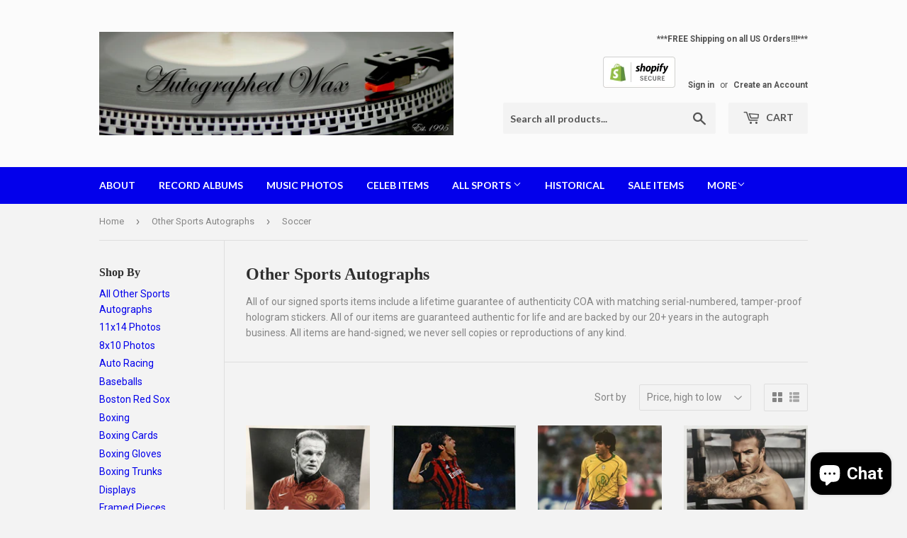

--- FILE ---
content_type: text/html; charset=utf-8
request_url: https://autographedrecords.com/collections/other-sports-autographs/soccer
body_size: 20401
content:
<!doctype html>
<!--[if lt IE 7]><html class="no-js lt-ie9 lt-ie8 lt-ie7" lang="en"> <![endif]-->
<!--[if IE 7]><html class="no-js lt-ie9 lt-ie8" lang="en"> <![endif]-->
<!--[if IE 8]><html class="no-js lt-ie9" lang="en"> <![endif]-->
<!--[if IE 9 ]><html class="ie9 no-js"> <![endif]-->
<!--[if (gt IE 9)|!(IE)]><!--> <html class="no-touch no-js"> <!--<![endif]-->
<head>
  <script>(function(H){H.className=H.className.replace(/\bno-js\b/,'js')})(document.documentElement)</script>
  <!-- Basic page needs ================================================== -->
  <meta charset="utf-8">
  <meta http-equiv="X-UA-Compatible" content="IE=edge,chrome=1">

  
  <link rel="shortcut icon" href="//autographedrecords.com/cdn/shop/files/logoround_271cc88e-cd1b-4bd2-a136-5780f9683b18_32x32.png?v=1613706303" type="image/png" />
  

  <!-- Title and description ================================================== -->
  <title>
  Other Sports Autographs &ndash; Tagged &quot;Soccer&quot; &ndash; Autographed Wax
  </title>


  
    <meta name="description" content="All of our signed sports items include a lifetime guarantee of authenticity COA with matching serial-numbered, tamper-proof hologram stickers. All of our items are guaranteed authentic for life and are backed by our 20+ years in the autograph business. All items are hand-signed; we never sell copies or reproductions of">
  

  <!-- Product meta ================================================== -->
  <!-- /snippets/social-meta-tags.liquid -->




<meta property="og:site_name" content="Autographed Wax">
<meta property="og:url" content="https://autographedrecords.com/collections/other-sports-autographs/soccer">
<meta property="og:title" content="Other Sports Autographs">
<meta property="og:type" content="product.group">
<meta property="og:description" content="All of our signed sports items include a lifetime guarantee of authenticity COA with matching serial-numbered, tamper-proof hologram stickers. All of our items are guaranteed authentic for life and are backed by our 20+ years in the autograph business. All items are hand-signed; we never sell copies or reproductions of">

<meta property="og:image" content="http://autographedrecords.com/cdn/shop/collections/messi_1200x1200.jpg?v=1510473724">
<meta property="og:image:secure_url" content="https://autographedrecords.com/cdn/shop/collections/messi_1200x1200.jpg?v=1510473724">


  <meta name="twitter:site" content="@AutographedWax">

<meta name="twitter:card" content="summary_large_image">
<meta name="twitter:title" content="Other Sports Autographs">
<meta name="twitter:description" content="All of our signed sports items include a lifetime guarantee of authenticity COA with matching serial-numbered, tamper-proof hologram stickers. All of our items are guaranteed authentic for life and are backed by our 20+ years in the autograph business. All items are hand-signed; we never sell copies or reproductions of">


  <!-- Helpers ================================================== -->
  <link rel="canonical" href="https://autographedrecords.com/collections/other-sports-autographs/soccer">
  <meta name="viewport" content="width=device-width,initial-scale=1">

  <!-- CSS ================================================== -->
  <link href="//autographedrecords.com/cdn/shop/t/10/assets/theme.scss.css?v=54266495056898265181751318938" rel="stylesheet" type="text/css" media="all" />
  
  
  
  <link href="//fonts.googleapis.com/css?family=Roboto:400,700" rel="stylesheet" type="text/css" media="all" />



  
    
    
    <link href="//fonts.googleapis.com/css?family=Lato:700" rel="stylesheet" type="text/css" media="all" />
  



  <!-- Header hook for plugins ================================================== -->
  <script>window.performance && window.performance.mark && window.performance.mark('shopify.content_for_header.start');</script><meta name="google-site-verification" content="ij5iRY1upkI3qOXV24ctDIeD3gO6geAFOUBAOH7BLKM">
<meta id="shopify-digital-wallet" name="shopify-digital-wallet" content="/23224417/digital_wallets/dialog">
<meta name="shopify-checkout-api-token" content="dfca5520d9dc0fbe2f9db997335433a6">
<meta id="in-context-paypal-metadata" data-shop-id="23224417" data-venmo-supported="true" data-environment="production" data-locale="en_US" data-paypal-v4="true" data-currency="USD">
<link rel="alternate" type="application/atom+xml" title="Feed" href="/collections/other-sports-autographs/soccer.atom" />
<link rel="alternate" type="application/json+oembed" href="https://autographedrecords.com/collections/other-sports-autographs/soccer.oembed">
<script async="async" src="/checkouts/internal/preloads.js?locale=en-US"></script>
<link rel="preconnect" href="https://shop.app" crossorigin="anonymous">
<script async="async" src="https://shop.app/checkouts/internal/preloads.js?locale=en-US&shop_id=23224417" crossorigin="anonymous"></script>
<script id="apple-pay-shop-capabilities" type="application/json">{"shopId":23224417,"countryCode":"US","currencyCode":"USD","merchantCapabilities":["supports3DS"],"merchantId":"gid:\/\/shopify\/Shop\/23224417","merchantName":"Autographed Wax","requiredBillingContactFields":["postalAddress","email"],"requiredShippingContactFields":["postalAddress","email"],"shippingType":"shipping","supportedNetworks":["visa","masterCard","amex","discover","elo","jcb"],"total":{"type":"pending","label":"Autographed Wax","amount":"1.00"},"shopifyPaymentsEnabled":true,"supportsSubscriptions":true}</script>
<script id="shopify-features" type="application/json">{"accessToken":"dfca5520d9dc0fbe2f9db997335433a6","betas":["rich-media-storefront-analytics"],"domain":"autographedrecords.com","predictiveSearch":true,"shopId":23224417,"locale":"en"}</script>
<script>var Shopify = Shopify || {};
Shopify.shop = "autographed-records-more.myshopify.com";
Shopify.locale = "en";
Shopify.currency = {"active":"USD","rate":"1.0"};
Shopify.country = "US";
Shopify.theme = {"name":"Supply with Installments message","id":120527454286,"schema_name":"Supply","schema_version":"2.7.0","theme_store_id":679,"role":"main"};
Shopify.theme.handle = "null";
Shopify.theme.style = {"id":null,"handle":null};
Shopify.cdnHost = "autographedrecords.com/cdn";
Shopify.routes = Shopify.routes || {};
Shopify.routes.root = "/";</script>
<script type="module">!function(o){(o.Shopify=o.Shopify||{}).modules=!0}(window);</script>
<script>!function(o){function n(){var o=[];function n(){o.push(Array.prototype.slice.apply(arguments))}return n.q=o,n}var t=o.Shopify=o.Shopify||{};t.loadFeatures=n(),t.autoloadFeatures=n()}(window);</script>
<script>
  window.ShopifyPay = window.ShopifyPay || {};
  window.ShopifyPay.apiHost = "shop.app\/pay";
  window.ShopifyPay.redirectState = null;
</script>
<script id="shop-js-analytics" type="application/json">{"pageType":"collection"}</script>
<script defer="defer" async type="module" src="//autographedrecords.com/cdn/shopifycloud/shop-js/modules/v2/client.init-shop-cart-sync_DlSlHazZ.en.esm.js"></script>
<script defer="defer" async type="module" src="//autographedrecords.com/cdn/shopifycloud/shop-js/modules/v2/chunk.common_D16XZWos.esm.js"></script>
<script type="module">
  await import("//autographedrecords.com/cdn/shopifycloud/shop-js/modules/v2/client.init-shop-cart-sync_DlSlHazZ.en.esm.js");
await import("//autographedrecords.com/cdn/shopifycloud/shop-js/modules/v2/chunk.common_D16XZWos.esm.js");

  window.Shopify.SignInWithShop?.initShopCartSync?.({"fedCMEnabled":true,"windoidEnabled":true});

</script>
<script>
  window.Shopify = window.Shopify || {};
  if (!window.Shopify.featureAssets) window.Shopify.featureAssets = {};
  window.Shopify.featureAssets['shop-js'] = {"shop-cart-sync":["modules/v2/client.shop-cart-sync_DKWYiEUO.en.esm.js","modules/v2/chunk.common_D16XZWos.esm.js"],"init-fed-cm":["modules/v2/client.init-fed-cm_vfPMjZAC.en.esm.js","modules/v2/chunk.common_D16XZWos.esm.js"],"init-shop-email-lookup-coordinator":["modules/v2/client.init-shop-email-lookup-coordinator_CR38P6MB.en.esm.js","modules/v2/chunk.common_D16XZWos.esm.js"],"init-shop-cart-sync":["modules/v2/client.init-shop-cart-sync_DlSlHazZ.en.esm.js","modules/v2/chunk.common_D16XZWos.esm.js"],"shop-cash-offers":["modules/v2/client.shop-cash-offers_CJw4IQ6B.en.esm.js","modules/v2/chunk.common_D16XZWos.esm.js","modules/v2/chunk.modal_UwFWkumu.esm.js"],"shop-toast-manager":["modules/v2/client.shop-toast-manager_BY778Uv6.en.esm.js","modules/v2/chunk.common_D16XZWos.esm.js"],"init-windoid":["modules/v2/client.init-windoid_DVhZdEm3.en.esm.js","modules/v2/chunk.common_D16XZWos.esm.js"],"shop-button":["modules/v2/client.shop-button_D2ZzKUPa.en.esm.js","modules/v2/chunk.common_D16XZWos.esm.js"],"avatar":["modules/v2/client.avatar_BTnouDA3.en.esm.js"],"init-customer-accounts-sign-up":["modules/v2/client.init-customer-accounts-sign-up_CQZUmjGN.en.esm.js","modules/v2/client.shop-login-button_Cu5K-F7X.en.esm.js","modules/v2/chunk.common_D16XZWos.esm.js","modules/v2/chunk.modal_UwFWkumu.esm.js"],"pay-button":["modules/v2/client.pay-button_CcBqbGU7.en.esm.js","modules/v2/chunk.common_D16XZWos.esm.js"],"init-shop-for-new-customer-accounts":["modules/v2/client.init-shop-for-new-customer-accounts_B5DR5JTE.en.esm.js","modules/v2/client.shop-login-button_Cu5K-F7X.en.esm.js","modules/v2/chunk.common_D16XZWos.esm.js","modules/v2/chunk.modal_UwFWkumu.esm.js"],"shop-login-button":["modules/v2/client.shop-login-button_Cu5K-F7X.en.esm.js","modules/v2/chunk.common_D16XZWos.esm.js","modules/v2/chunk.modal_UwFWkumu.esm.js"],"shop-follow-button":["modules/v2/client.shop-follow-button_BX8Slf17.en.esm.js","modules/v2/chunk.common_D16XZWos.esm.js","modules/v2/chunk.modal_UwFWkumu.esm.js"],"init-customer-accounts":["modules/v2/client.init-customer-accounts_DjKkmQ2w.en.esm.js","modules/v2/client.shop-login-button_Cu5K-F7X.en.esm.js","modules/v2/chunk.common_D16XZWos.esm.js","modules/v2/chunk.modal_UwFWkumu.esm.js"],"lead-capture":["modules/v2/client.lead-capture_ChWCg7nV.en.esm.js","modules/v2/chunk.common_D16XZWos.esm.js","modules/v2/chunk.modal_UwFWkumu.esm.js"],"checkout-modal":["modules/v2/client.checkout-modal_DPnpVyv-.en.esm.js","modules/v2/chunk.common_D16XZWos.esm.js","modules/v2/chunk.modal_UwFWkumu.esm.js"],"shop-login":["modules/v2/client.shop-login_leRXJtcZ.en.esm.js","modules/v2/chunk.common_D16XZWos.esm.js","modules/v2/chunk.modal_UwFWkumu.esm.js"],"payment-terms":["modules/v2/client.payment-terms_Bp9K0NXD.en.esm.js","modules/v2/chunk.common_D16XZWos.esm.js","modules/v2/chunk.modal_UwFWkumu.esm.js"]};
</script>
<script>(function() {
  var isLoaded = false;
  function asyncLoad() {
    if (isLoaded) return;
    isLoaded = true;
    var urls = ["\/\/www.powr.io\/powr.js?powr-token=autographed-records-more.myshopify.com\u0026external-type=shopify\u0026shop=autographed-records-more.myshopify.com","https:\/\/widgetic.com\/sdk\/sdk.js?shop=autographed-records-more.myshopify.com","https:\/\/api.ns8.com\/v1\/analytics\/script\/37519360?name=latestVisitors\u0026shop=autographed-records-more.myshopify.com","https:\/\/cdn.hextom.com\/js\/freeshippingbar.js?shop=autographed-records-more.myshopify.com"];
    for (var i = 0; i < urls.length; i++) {
      var s = document.createElement('script');
      s.type = 'text/javascript';
      s.async = true;
      s.src = urls[i];
      var x = document.getElementsByTagName('script')[0];
      x.parentNode.insertBefore(s, x);
    }
  };
  if(window.attachEvent) {
    window.attachEvent('onload', asyncLoad);
  } else {
    window.addEventListener('load', asyncLoad, false);
  }
})();</script>
<script id="__st">var __st={"a":23224417,"offset":-28800,"reqid":"1756635b-c9a7-464a-b272-4877556d69cc-1768586280","pageurl":"autographedrecords.com\/collections\/other-sports-autographs\/soccer","u":"979ef2177cf3","p":"collection","rtyp":"collection","rid":10721460248};</script>
<script>window.ShopifyPaypalV4VisibilityTracking = true;</script>
<script id="captcha-bootstrap">!function(){'use strict';const t='contact',e='account',n='new_comment',o=[[t,t],['blogs',n],['comments',n],[t,'customer']],c=[[e,'customer_login'],[e,'guest_login'],[e,'recover_customer_password'],[e,'create_customer']],r=t=>t.map((([t,e])=>`form[action*='/${t}']:not([data-nocaptcha='true']) input[name='form_type'][value='${e}']`)).join(','),a=t=>()=>t?[...document.querySelectorAll(t)].map((t=>t.form)):[];function s(){const t=[...o],e=r(t);return a(e)}const i='password',u='form_key',d=['recaptcha-v3-token','g-recaptcha-response','h-captcha-response',i],f=()=>{try{return window.sessionStorage}catch{return}},m='__shopify_v',_=t=>t.elements[u];function p(t,e,n=!1){try{const o=window.sessionStorage,c=JSON.parse(o.getItem(e)),{data:r}=function(t){const{data:e,action:n}=t;return t[m]||n?{data:e,action:n}:{data:t,action:n}}(c);for(const[e,n]of Object.entries(r))t.elements[e]&&(t.elements[e].value=n);n&&o.removeItem(e)}catch(o){console.error('form repopulation failed',{error:o})}}const l='form_type',E='cptcha';function T(t){t.dataset[E]=!0}const w=window,h=w.document,L='Shopify',v='ce_forms',y='captcha';let A=!1;((t,e)=>{const n=(g='f06e6c50-85a8-45c8-87d0-21a2b65856fe',I='https://cdn.shopify.com/shopifycloud/storefront-forms-hcaptcha/ce_storefront_forms_captcha_hcaptcha.v1.5.2.iife.js',D={infoText:'Protected by hCaptcha',privacyText:'Privacy',termsText:'Terms'},(t,e,n)=>{const o=w[L][v],c=o.bindForm;if(c)return c(t,g,e,D).then(n);var r;o.q.push([[t,g,e,D],n]),r=I,A||(h.body.append(Object.assign(h.createElement('script'),{id:'captcha-provider',async:!0,src:r})),A=!0)});var g,I,D;w[L]=w[L]||{},w[L][v]=w[L][v]||{},w[L][v].q=[],w[L][y]=w[L][y]||{},w[L][y].protect=function(t,e){n(t,void 0,e),T(t)},Object.freeze(w[L][y]),function(t,e,n,w,h,L){const[v,y,A,g]=function(t,e,n){const i=e?o:[],u=t?c:[],d=[...i,...u],f=r(d),m=r(i),_=r(d.filter((([t,e])=>n.includes(e))));return[a(f),a(m),a(_),s()]}(w,h,L),I=t=>{const e=t.target;return e instanceof HTMLFormElement?e:e&&e.form},D=t=>v().includes(t);t.addEventListener('submit',(t=>{const e=I(t);if(!e)return;const n=D(e)&&!e.dataset.hcaptchaBound&&!e.dataset.recaptchaBound,o=_(e),c=g().includes(e)&&(!o||!o.value);(n||c)&&t.preventDefault(),c&&!n&&(function(t){try{if(!f())return;!function(t){const e=f();if(!e)return;const n=_(t);if(!n)return;const o=n.value;o&&e.removeItem(o)}(t);const e=Array.from(Array(32),(()=>Math.random().toString(36)[2])).join('');!function(t,e){_(t)||t.append(Object.assign(document.createElement('input'),{type:'hidden',name:u})),t.elements[u].value=e}(t,e),function(t,e){const n=f();if(!n)return;const o=[...t.querySelectorAll(`input[type='${i}']`)].map((({name:t})=>t)),c=[...d,...o],r={};for(const[a,s]of new FormData(t).entries())c.includes(a)||(r[a]=s);n.setItem(e,JSON.stringify({[m]:1,action:t.action,data:r}))}(t,e)}catch(e){console.error('failed to persist form',e)}}(e),e.submit())}));const S=(t,e)=>{t&&!t.dataset[E]&&(n(t,e.some((e=>e===t))),T(t))};for(const o of['focusin','change'])t.addEventListener(o,(t=>{const e=I(t);D(e)&&S(e,y())}));const B=e.get('form_key'),M=e.get(l),P=B&&M;t.addEventListener('DOMContentLoaded',(()=>{const t=y();if(P)for(const e of t)e.elements[l].value===M&&p(e,B);[...new Set([...A(),...v().filter((t=>'true'===t.dataset.shopifyCaptcha))])].forEach((e=>S(e,t)))}))}(h,new URLSearchParams(w.location.search),n,t,e,['guest_login'])})(!0,!0)}();</script>
<script integrity="sha256-4kQ18oKyAcykRKYeNunJcIwy7WH5gtpwJnB7kiuLZ1E=" data-source-attribution="shopify.loadfeatures" defer="defer" src="//autographedrecords.com/cdn/shopifycloud/storefront/assets/storefront/load_feature-a0a9edcb.js" crossorigin="anonymous"></script>
<script crossorigin="anonymous" defer="defer" src="//autographedrecords.com/cdn/shopifycloud/storefront/assets/shopify_pay/storefront-65b4c6d7.js?v=20250812"></script>
<script data-source-attribution="shopify.dynamic_checkout.dynamic.init">var Shopify=Shopify||{};Shopify.PaymentButton=Shopify.PaymentButton||{isStorefrontPortableWallets:!0,init:function(){window.Shopify.PaymentButton.init=function(){};var t=document.createElement("script");t.src="https://autographedrecords.com/cdn/shopifycloud/portable-wallets/latest/portable-wallets.en.js",t.type="module",document.head.appendChild(t)}};
</script>
<script data-source-attribution="shopify.dynamic_checkout.buyer_consent">
  function portableWalletsHideBuyerConsent(e){var t=document.getElementById("shopify-buyer-consent"),n=document.getElementById("shopify-subscription-policy-button");t&&n&&(t.classList.add("hidden"),t.setAttribute("aria-hidden","true"),n.removeEventListener("click",e))}function portableWalletsShowBuyerConsent(e){var t=document.getElementById("shopify-buyer-consent"),n=document.getElementById("shopify-subscription-policy-button");t&&n&&(t.classList.remove("hidden"),t.removeAttribute("aria-hidden"),n.addEventListener("click",e))}window.Shopify?.PaymentButton&&(window.Shopify.PaymentButton.hideBuyerConsent=portableWalletsHideBuyerConsent,window.Shopify.PaymentButton.showBuyerConsent=portableWalletsShowBuyerConsent);
</script>
<script data-source-attribution="shopify.dynamic_checkout.cart.bootstrap">document.addEventListener("DOMContentLoaded",(function(){function t(){return document.querySelector("shopify-accelerated-checkout-cart, shopify-accelerated-checkout")}if(t())Shopify.PaymentButton.init();else{new MutationObserver((function(e,n){t()&&(Shopify.PaymentButton.init(),n.disconnect())})).observe(document.body,{childList:!0,subtree:!0})}}));
</script>
<link id="shopify-accelerated-checkout-styles" rel="stylesheet" media="screen" href="https://autographedrecords.com/cdn/shopifycloud/portable-wallets/latest/accelerated-checkout-backwards-compat.css" crossorigin="anonymous">
<style id="shopify-accelerated-checkout-cart">
        #shopify-buyer-consent {
  margin-top: 1em;
  display: inline-block;
  width: 100%;
}

#shopify-buyer-consent.hidden {
  display: none;
}

#shopify-subscription-policy-button {
  background: none;
  border: none;
  padding: 0;
  text-decoration: underline;
  font-size: inherit;
  cursor: pointer;
}

#shopify-subscription-policy-button::before {
  box-shadow: none;
}

      </style>

<script>window.performance && window.performance.mark && window.performance.mark('shopify.content_for_header.end');</script>

  

<!--[if lt IE 9]>
<script src="//cdnjs.cloudflare.com/ajax/libs/html5shiv/3.7.2/html5shiv.min.js" type="text/javascript"></script>
<script src="//autographedrecords.com/cdn/shop/t/10/assets/respond.min.js?v=853" type="text/javascript"></script>
<link href="//autographedrecords.com/cdn/shop/t/10/assets/respond-proxy.html" id="respond-proxy" rel="respond-proxy" />
<link href="//autographedrecords.com/search?q=a10614bde4332537370a521a6ac22208" id="respond-redirect" rel="respond-redirect" />
<script src="//autographedrecords.com/search?q=a10614bde4332537370a521a6ac22208" type="text/javascript"></script>
<![endif]-->
<!--[if (lte IE 9) ]><script src="//autographedrecords.com/cdn/shop/t/10/assets/match-media.min.js?v=853" type="text/javascript"></script><![endif]-->


  
  

  <script src="//autographedrecords.com/cdn/shop/t/10/assets/jquery-2.2.3.min.js?v=58211863146907186831630596097" type="text/javascript"></script>

  <!--[if (gt IE 9)|!(IE)]><!--><script src="//autographedrecords.com/cdn/shop/t/10/assets/lazysizes.min.js?v=8147953233334221341630596097" async="async"></script><!--<![endif]-->
  <!--[if lte IE 9]><script src="//autographedrecords.com/cdn/shop/t/10/assets/lazysizes.min.js?v=8147953233334221341630596097"></script><![endif]-->

  <!--[if (gt IE 9)|!(IE)]><!--><script src="//autographedrecords.com/cdn/shop/t/10/assets/vendor.js?v=36052345436231778671630596100" defer="defer"></script><!--<![endif]-->
  <!--[if lte IE 9]><script src="//autographedrecords.com/cdn/shop/t/10/assets/vendor.js?v=36052345436231778671630596100"></script><![endif]-->

  <!--[if (gt IE 9)|!(IE)]><!--><script src="//autographedrecords.com/cdn/shop/t/10/assets/theme.js?v=182731477262182038131630596114" defer="defer"></script><!--<![endif]-->
  <!--[if lte IE 9]><script src="//autographedrecords.com/cdn/shop/t/10/assets/theme.js?v=182731477262182038131630596114"></script><![endif]-->


 
<!-- "snippets/pagefly-header.liquid" was not rendered, the associated app was uninstalled -->
  <script type='text/javascript'>var jiltStorefrontParams = {"capture_email_on_add_to_cart":0,"platform":"shopify","popover_dismiss_message":"Your email and cart are saved so we can send you email reminders about this order.","shop_uuid":"cb166e97-05a4-441d-85d4-6741d22b26d3"}; </script>

<!-- BEGIN app block: shopify://apps/fontify/blocks/app-embed/334490e2-2153-4a2e-a452-e90bdeffa3cc --><link rel="preconnect" href="https://cdn.nitroapps.co" crossorigin=""><!-- Shop metafields --><script>
    console.log(null);
    console.log(null);
  </script><script
  type="text/javascript"
  id="fontify-scripts"
>
  
  (function () {
    // Prevent duplicate execution
    if (window.fontifyScriptInitialized) {
      return;
    }
    window.fontifyScriptInitialized = true;

    if (window.opener) {
      // Remove existing listener if any before adding new one
      if (window.fontifyMessageListener) {
        window.removeEventListener('message', window.fontifyMessageListener, false);
      }

      function watchClosedWindow() {
        let itv = setInterval(function () {
          if (!window.opener || window.opener.closed) {
            clearInterval(itv);
            window.close();
          }
        }, 1000);
      }

      // Helper function to inject scripts and links from vite-tag content
      function injectScript(encodedContent) {
        

        // Decode HTML entities
        const tempTextarea = document.createElement('textarea');
        tempTextarea.innerHTML = encodedContent;
        const viteContent = tempTextarea.value;

        // Parse HTML content
        const tempDiv = document.createElement('div');
        tempDiv.innerHTML = viteContent;

        // Track duplicates within tempDiv only
        const scriptIds = new Set();
        const scriptSrcs = new Set();
        const linkKeys = new Set();

        // Helper to clone element attributes
        function cloneAttributes(source, target) {
          Array.from(source.attributes).forEach(function(attr) {
            if (attr.name === 'crossorigin') {
              target.crossOrigin = attr.value;
            } else {
              target.setAttribute(attr.name, attr.value);
            }
          });
          if (source.textContent) {
            target.textContent = source.textContent;
          }
        }

        // Inject scripts (filter duplicates within tempDiv)
        tempDiv.querySelectorAll('script').forEach(function(script) {
          const scriptId = script.getAttribute('id');
          const scriptSrc = script.getAttribute('src');

          // Skip if duplicate in tempDiv
          if ((scriptId && scriptIds.has(scriptId)) || (scriptSrc && scriptSrcs.has(scriptSrc))) {
            return;
          }

          // Track script
          if (scriptId) scriptIds.add(scriptId);
          if (scriptSrc) scriptSrcs.add(scriptSrc);

          // Clone and inject
          const newScript = document.createElement('script');
          cloneAttributes(script, newScript);

          document.head.appendChild(newScript);
        });

        // Inject links (filter duplicates within tempDiv)
        tempDiv.querySelectorAll('link').forEach(function(link) {
          const linkHref = link.getAttribute('href');
          const linkRel = link.getAttribute('rel') || '';
          const key = linkHref + '|' + linkRel;

          // Skip if duplicate in tempDiv
          if (linkHref && linkKeys.has(key)) {
            return;
          }

          // Track link
          if (linkHref) linkKeys.add(key);

          // Clone and inject
          const newLink = document.createElement('link');
          cloneAttributes(link, newLink);
          document.head.appendChild(newLink);
        });
      }

      // Function to apply preview font data


      function receiveMessage(event) {
        watchClosedWindow();
        if (event.data.action == 'fontify_ready') {
          console.log('fontify_ready');
          injectScript(`&lt;!-- BEGIN app snippet: vite-tag --&gt;


  &lt;script src=&quot;https://cdn.shopify.com/extensions/019bafe3-77e1-7e6a-87b2-cbeff3e5cd6f/fontify-polaris-11/assets/main-B3V8Mu2P.js&quot; type=&quot;module&quot; crossorigin=&quot;anonymous&quot;&gt;&lt;/script&gt;

&lt;!-- END app snippet --&gt;
  &lt;!-- BEGIN app snippet: vite-tag --&gt;


  &lt;link href=&quot;//cdn.shopify.com/extensions/019bafe3-77e1-7e6a-87b2-cbeff3e5cd6f/fontify-polaris-11/assets/main-GVRB1u2d.css&quot; rel=&quot;stylesheet&quot; type=&quot;text/css&quot; media=&quot;all&quot; /&gt;

&lt;!-- END app snippet --&gt;
`);

        } else if (event.data.action == 'font_audit_ready') {
          injectScript(`&lt;!-- BEGIN app snippet: vite-tag --&gt;


  &lt;script src=&quot;https://cdn.shopify.com/extensions/019bafe3-77e1-7e6a-87b2-cbeff3e5cd6f/fontify-polaris-11/assets/audit-DDeWPAiq.js&quot; type=&quot;module&quot; crossorigin=&quot;anonymous&quot;&gt;&lt;/script&gt;

&lt;!-- END app snippet --&gt;
  &lt;!-- BEGIN app snippet: vite-tag --&gt;


  &lt;link href=&quot;//cdn.shopify.com/extensions/019bafe3-77e1-7e6a-87b2-cbeff3e5cd6f/fontify-polaris-11/assets/audit-CNr6hPle.css&quot; rel=&quot;stylesheet&quot; type=&quot;text/css&quot; media=&quot;all&quot; /&gt;

&lt;!-- END app snippet --&gt;
`);

        } else if (event.data.action == 'preview_font_data') {
          const fontData = event?.data || null;
          window.fontifyPreviewData = fontData;
          injectScript(`&lt;!-- BEGIN app snippet: vite-tag --&gt;


  &lt;script src=&quot;https://cdn.shopify.com/extensions/019bafe3-77e1-7e6a-87b2-cbeff3e5cd6f/fontify-polaris-11/assets/preview-CH6oXAfY.js&quot; type=&quot;module&quot; crossorigin=&quot;anonymous&quot;&gt;&lt;/script&gt;

&lt;!-- END app snippet --&gt;
`);
        }
      }

      // Store reference to listener for cleanup
      window.fontifyMessageListener = receiveMessage;
      window.addEventListener('message', receiveMessage, false);

      // Send init message when window is opened from opener
      if (window.opener) {
        window.opener.postMessage({ action: `${window.name}_init`, data: JSON.parse(JSON.stringify({})) }, '*');
      }
    }
  })();
</script>


<!-- END app block --><script src="https://cdn.shopify.com/extensions/7bc9bb47-adfa-4267-963e-cadee5096caf/inbox-1252/assets/inbox-chat-loader.js" type="text/javascript" defer="defer"></script>
<link href="https://monorail-edge.shopifysvc.com" rel="dns-prefetch">
<script>(function(){if ("sendBeacon" in navigator && "performance" in window) {try {var session_token_from_headers = performance.getEntriesByType('navigation')[0].serverTiming.find(x => x.name == '_s').description;} catch {var session_token_from_headers = undefined;}var session_cookie_matches = document.cookie.match(/_shopify_s=([^;]*)/);var session_token_from_cookie = session_cookie_matches && session_cookie_matches.length === 2 ? session_cookie_matches[1] : "";var session_token = session_token_from_headers || session_token_from_cookie || "";function handle_abandonment_event(e) {var entries = performance.getEntries().filter(function(entry) {return /monorail-edge.shopifysvc.com/.test(entry.name);});if (!window.abandonment_tracked && entries.length === 0) {window.abandonment_tracked = true;var currentMs = Date.now();var navigation_start = performance.timing.navigationStart;var payload = {shop_id: 23224417,url: window.location.href,navigation_start,duration: currentMs - navigation_start,session_token,page_type: "collection"};window.navigator.sendBeacon("https://monorail-edge.shopifysvc.com/v1/produce", JSON.stringify({schema_id: "online_store_buyer_site_abandonment/1.1",payload: payload,metadata: {event_created_at_ms: currentMs,event_sent_at_ms: currentMs}}));}}window.addEventListener('pagehide', handle_abandonment_event);}}());</script>
<script id="web-pixels-manager-setup">(function e(e,d,r,n,o){if(void 0===o&&(o={}),!Boolean(null===(a=null===(i=window.Shopify)||void 0===i?void 0:i.analytics)||void 0===a?void 0:a.replayQueue)){var i,a;window.Shopify=window.Shopify||{};var t=window.Shopify;t.analytics=t.analytics||{};var s=t.analytics;s.replayQueue=[],s.publish=function(e,d,r){return s.replayQueue.push([e,d,r]),!0};try{self.performance.mark("wpm:start")}catch(e){}var l=function(){var e={modern:/Edge?\/(1{2}[4-9]|1[2-9]\d|[2-9]\d{2}|\d{4,})\.\d+(\.\d+|)|Firefox\/(1{2}[4-9]|1[2-9]\d|[2-9]\d{2}|\d{4,})\.\d+(\.\d+|)|Chrom(ium|e)\/(9{2}|\d{3,})\.\d+(\.\d+|)|(Maci|X1{2}).+ Version\/(15\.\d+|(1[6-9]|[2-9]\d|\d{3,})\.\d+)([,.]\d+|)( \(\w+\)|)( Mobile\/\w+|) Safari\/|Chrome.+OPR\/(9{2}|\d{3,})\.\d+\.\d+|(CPU[ +]OS|iPhone[ +]OS|CPU[ +]iPhone|CPU IPhone OS|CPU iPad OS)[ +]+(15[._]\d+|(1[6-9]|[2-9]\d|\d{3,})[._]\d+)([._]\d+|)|Android:?[ /-](13[3-9]|1[4-9]\d|[2-9]\d{2}|\d{4,})(\.\d+|)(\.\d+|)|Android.+Firefox\/(13[5-9]|1[4-9]\d|[2-9]\d{2}|\d{4,})\.\d+(\.\d+|)|Android.+Chrom(ium|e)\/(13[3-9]|1[4-9]\d|[2-9]\d{2}|\d{4,})\.\d+(\.\d+|)|SamsungBrowser\/([2-9]\d|\d{3,})\.\d+/,legacy:/Edge?\/(1[6-9]|[2-9]\d|\d{3,})\.\d+(\.\d+|)|Firefox\/(5[4-9]|[6-9]\d|\d{3,})\.\d+(\.\d+|)|Chrom(ium|e)\/(5[1-9]|[6-9]\d|\d{3,})\.\d+(\.\d+|)([\d.]+$|.*Safari\/(?![\d.]+ Edge\/[\d.]+$))|(Maci|X1{2}).+ Version\/(10\.\d+|(1[1-9]|[2-9]\d|\d{3,})\.\d+)([,.]\d+|)( \(\w+\)|)( Mobile\/\w+|) Safari\/|Chrome.+OPR\/(3[89]|[4-9]\d|\d{3,})\.\d+\.\d+|(CPU[ +]OS|iPhone[ +]OS|CPU[ +]iPhone|CPU IPhone OS|CPU iPad OS)[ +]+(10[._]\d+|(1[1-9]|[2-9]\d|\d{3,})[._]\d+)([._]\d+|)|Android:?[ /-](13[3-9]|1[4-9]\d|[2-9]\d{2}|\d{4,})(\.\d+|)(\.\d+|)|Mobile Safari.+OPR\/([89]\d|\d{3,})\.\d+\.\d+|Android.+Firefox\/(13[5-9]|1[4-9]\d|[2-9]\d{2}|\d{4,})\.\d+(\.\d+|)|Android.+Chrom(ium|e)\/(13[3-9]|1[4-9]\d|[2-9]\d{2}|\d{4,})\.\d+(\.\d+|)|Android.+(UC? ?Browser|UCWEB|U3)[ /]?(15\.([5-9]|\d{2,})|(1[6-9]|[2-9]\d|\d{3,})\.\d+)\.\d+|SamsungBrowser\/(5\.\d+|([6-9]|\d{2,})\.\d+)|Android.+MQ{2}Browser\/(14(\.(9|\d{2,})|)|(1[5-9]|[2-9]\d|\d{3,})(\.\d+|))(\.\d+|)|K[Aa][Ii]OS\/(3\.\d+|([4-9]|\d{2,})\.\d+)(\.\d+|)/},d=e.modern,r=e.legacy,n=navigator.userAgent;return n.match(d)?"modern":n.match(r)?"legacy":"unknown"}(),u="modern"===l?"modern":"legacy",c=(null!=n?n:{modern:"",legacy:""})[u],f=function(e){return[e.baseUrl,"/wpm","/b",e.hashVersion,"modern"===e.buildTarget?"m":"l",".js"].join("")}({baseUrl:d,hashVersion:r,buildTarget:u}),m=function(e){var d=e.version,r=e.bundleTarget,n=e.surface,o=e.pageUrl,i=e.monorailEndpoint;return{emit:function(e){var a=e.status,t=e.errorMsg,s=(new Date).getTime(),l=JSON.stringify({metadata:{event_sent_at_ms:s},events:[{schema_id:"web_pixels_manager_load/3.1",payload:{version:d,bundle_target:r,page_url:o,status:a,surface:n,error_msg:t},metadata:{event_created_at_ms:s}}]});if(!i)return console&&console.warn&&console.warn("[Web Pixels Manager] No Monorail endpoint provided, skipping logging."),!1;try{return self.navigator.sendBeacon.bind(self.navigator)(i,l)}catch(e){}var u=new XMLHttpRequest;try{return u.open("POST",i,!0),u.setRequestHeader("Content-Type","text/plain"),u.send(l),!0}catch(e){return console&&console.warn&&console.warn("[Web Pixels Manager] Got an unhandled error while logging to Monorail."),!1}}}}({version:r,bundleTarget:l,surface:e.surface,pageUrl:self.location.href,monorailEndpoint:e.monorailEndpoint});try{o.browserTarget=l,function(e){var d=e.src,r=e.async,n=void 0===r||r,o=e.onload,i=e.onerror,a=e.sri,t=e.scriptDataAttributes,s=void 0===t?{}:t,l=document.createElement("script"),u=document.querySelector("head"),c=document.querySelector("body");if(l.async=n,l.src=d,a&&(l.integrity=a,l.crossOrigin="anonymous"),s)for(var f in s)if(Object.prototype.hasOwnProperty.call(s,f))try{l.dataset[f]=s[f]}catch(e){}if(o&&l.addEventListener("load",o),i&&l.addEventListener("error",i),u)u.appendChild(l);else{if(!c)throw new Error("Did not find a head or body element to append the script");c.appendChild(l)}}({src:f,async:!0,onload:function(){if(!function(){var e,d;return Boolean(null===(d=null===(e=window.Shopify)||void 0===e?void 0:e.analytics)||void 0===d?void 0:d.initialized)}()){var d=window.webPixelsManager.init(e)||void 0;if(d){var r=window.Shopify.analytics;r.replayQueue.forEach((function(e){var r=e[0],n=e[1],o=e[2];d.publishCustomEvent(r,n,o)})),r.replayQueue=[],r.publish=d.publishCustomEvent,r.visitor=d.visitor,r.initialized=!0}}},onerror:function(){return m.emit({status:"failed",errorMsg:"".concat(f," has failed to load")})},sri:function(e){var d=/^sha384-[A-Za-z0-9+/=]+$/;return"string"==typeof e&&d.test(e)}(c)?c:"",scriptDataAttributes:o}),m.emit({status:"loading"})}catch(e){m.emit({status:"failed",errorMsg:(null==e?void 0:e.message)||"Unknown error"})}}})({shopId: 23224417,storefrontBaseUrl: "https://autographedrecords.com",extensionsBaseUrl: "https://extensions.shopifycdn.com/cdn/shopifycloud/web-pixels-manager",monorailEndpoint: "https://monorail-edge.shopifysvc.com/unstable/produce_batch",surface: "storefront-renderer",enabledBetaFlags: ["2dca8a86"],webPixelsConfigList: [{"id":"889585954","configuration":"{\"config\":\"{\\\"pixel_id\\\":\\\"GT-MQ7XFH3\\\",\\\"target_country\\\":\\\"US\\\",\\\"gtag_events\\\":[{\\\"type\\\":\\\"purchase\\\",\\\"action_label\\\":\\\"MC-GBF2C6EYW8\\\"},{\\\"type\\\":\\\"page_view\\\",\\\"action_label\\\":\\\"MC-GBF2C6EYW8\\\"},{\\\"type\\\":\\\"view_item\\\",\\\"action_label\\\":\\\"MC-GBF2C6EYW8\\\"}],\\\"enable_monitoring_mode\\\":false}\"}","eventPayloadVersion":"v1","runtimeContext":"OPEN","scriptVersion":"b2a88bafab3e21179ed38636efcd8a93","type":"APP","apiClientId":1780363,"privacyPurposes":[],"dataSharingAdjustments":{"protectedCustomerApprovalScopes":["read_customer_address","read_customer_email","read_customer_name","read_customer_personal_data","read_customer_phone"]}},{"id":"720863522","configuration":"{\"pixelCode\":\"CQNCV5BC77U13BI0HV4G\"}","eventPayloadVersion":"v1","runtimeContext":"STRICT","scriptVersion":"22e92c2ad45662f435e4801458fb78cc","type":"APP","apiClientId":4383523,"privacyPurposes":["ANALYTICS","MARKETING","SALE_OF_DATA"],"dataSharingAdjustments":{"protectedCustomerApprovalScopes":["read_customer_address","read_customer_email","read_customer_name","read_customer_personal_data","read_customer_phone"]}},{"id":"326009122","configuration":"{\"pixel_id\":\"3098633253545792\",\"pixel_type\":\"facebook_pixel\",\"metaapp_system_user_token\":\"-\"}","eventPayloadVersion":"v1","runtimeContext":"OPEN","scriptVersion":"ca16bc87fe92b6042fbaa3acc2fbdaa6","type":"APP","apiClientId":2329312,"privacyPurposes":["ANALYTICS","MARKETING","SALE_OF_DATA"],"dataSharingAdjustments":{"protectedCustomerApprovalScopes":["read_customer_address","read_customer_email","read_customer_name","read_customer_personal_data","read_customer_phone"]}},{"id":"136020258","eventPayloadVersion":"v1","runtimeContext":"LAX","scriptVersion":"1","type":"CUSTOM","privacyPurposes":["MARKETING"],"name":"Meta pixel (migrated)"},{"id":"142639394","eventPayloadVersion":"v1","runtimeContext":"LAX","scriptVersion":"1","type":"CUSTOM","privacyPurposes":["ANALYTICS"],"name":"Google Analytics tag (migrated)"},{"id":"shopify-app-pixel","configuration":"{}","eventPayloadVersion":"v1","runtimeContext":"STRICT","scriptVersion":"0450","apiClientId":"shopify-pixel","type":"APP","privacyPurposes":["ANALYTICS","MARKETING"]},{"id":"shopify-custom-pixel","eventPayloadVersion":"v1","runtimeContext":"LAX","scriptVersion":"0450","apiClientId":"shopify-pixel","type":"CUSTOM","privacyPurposes":["ANALYTICS","MARKETING"]}],isMerchantRequest: false,initData: {"shop":{"name":"Autographed Wax","paymentSettings":{"currencyCode":"USD"},"myshopifyDomain":"autographed-records-more.myshopify.com","countryCode":"US","storefrontUrl":"https:\/\/autographedrecords.com"},"customer":null,"cart":null,"checkout":null,"productVariants":[],"purchasingCompany":null},},"https://autographedrecords.com/cdn","fcfee988w5aeb613cpc8e4bc33m6693e112",{"modern":"","legacy":""},{"shopId":"23224417","storefrontBaseUrl":"https:\/\/autographedrecords.com","extensionBaseUrl":"https:\/\/extensions.shopifycdn.com\/cdn\/shopifycloud\/web-pixels-manager","surface":"storefront-renderer","enabledBetaFlags":"[\"2dca8a86\"]","isMerchantRequest":"false","hashVersion":"fcfee988w5aeb613cpc8e4bc33m6693e112","publish":"custom","events":"[[\"page_viewed\",{}],[\"collection_viewed\",{\"collection\":{\"id\":\"10721460248\",\"title\":\"Other Sports Autographs\",\"productVariants\":[{\"price\":{\"amount\":199.99,\"currencyCode\":\"USD\"},\"product\":{\"title\":\"Wayne Rooney Signed Autographed Glossy 11x14 Photo Manchester United - COA Matching Holograms\",\"vendor\":\"Autographed Wax\",\"id\":\"4629631205454\",\"untranslatedTitle\":\"Wayne Rooney Signed Autographed Glossy 11x14 Photo Manchester United - COA Matching Holograms\",\"url\":\"\/products\/wayne-rooney-signed-autographed-glossy-11x14-photo-coa-matching-holograms\",\"type\":\"Collectibles\"},\"id\":\"31987667009614\",\"image\":{\"src\":\"\/\/autographedrecords.com\/cdn\/shop\/products\/210.jpg?v=1587066799\"},\"sku\":\"676210\",\"title\":\"Default Title\",\"untranslatedTitle\":\"Default Title\"},{\"price\":{\"amount\":199.99,\"currencyCode\":\"USD\"},\"product\":{\"title\":\"Kaka Signed Autographed Glossy 11x14 Photo - COA Matching Holograms\",\"vendor\":\"Autograph Mall\",\"id\":\"4606492999758\",\"untranslatedTitle\":\"Kaka Signed Autographed Glossy 11x14 Photo - COA Matching Holograms\",\"url\":\"\/products\/kaka-signed-autographed-glossy-11x14-photo-coa-matching-holograms\",\"type\":\"SPORTS_MEMORABILIA\"},\"id\":\"31935276154958\",\"image\":{\"src\":\"\/\/autographedrecords.com\/cdn\/shop\/products\/51GnxnM47gL.jpg?v=1586034624\"},\"sku\":\"E418607\",\"title\":\"Default Title\",\"untranslatedTitle\":\"Default Title\"},{\"price\":{\"amount\":149.99,\"currencyCode\":\"USD\"},\"product\":{\"title\":\"Kaka Signed Autographed Brazil Soccer Glossy 8x10 Photo - COA Matching Holograms\",\"vendor\":\"Etsy\",\"id\":\"8320421003554\",\"untranslatedTitle\":\"Kaka Signed Autographed Brazil Soccer Glossy 8x10 Photo - COA Matching Holograms\",\"url\":\"\/products\/kaka-signed-autographed-brazil-soccer-glossy-8x10-photo-coa-matching-holograms\",\"type\":\"\"},\"id\":\"45326542242082\",\"image\":{\"src\":\"\/\/autographedrecords.com\/cdn\/shop\/products\/il_fullxfull.2715519152_hwc7.jpg?v=1686350047\"},\"sku\":\"553902\",\"title\":\"Default Title\",\"untranslatedTitle\":\"Default Title\"},{\"price\":{\"amount\":129.99,\"currencyCode\":\"USD\"},\"product\":{\"title\":\"David Beckham Signed Autographed Glossy 8x10 Photo - Lifetime COA\",\"vendor\":\"Etsy\",\"id\":\"8321845854498\",\"untranslatedTitle\":\"David Beckham Signed Autographed Glossy 8x10 Photo - Lifetime COA\",\"url\":\"\/products\/david-beckham-signed-autographed-glossy-8x10-photo-lifetime-coa\",\"type\":\"\"},\"id\":\"45330999017762\",\"image\":{\"src\":\"\/\/autographedrecords.com\/cdn\/shop\/files\/001_e53fe841-9dd0-4a58-b401-b7812667d655.jpg?v=1730158797\"},\"sku\":\"825323\",\"title\":\"Default Title\",\"untranslatedTitle\":\"Default Title\"},{\"price\":{\"amount\":79.99,\"currencyCode\":\"USD\"},\"product\":{\"title\":\"Edgar Davids Signed Autographed Glossy 8x10 Photo Juventus - COA Matching Holograms\",\"vendor\":\"Etsy\",\"id\":\"8322135752994\",\"untranslatedTitle\":\"Edgar Davids Signed Autographed Glossy 8x10 Photo Juventus - COA Matching Holograms\",\"url\":\"\/products\/edgar-davids-signed-autographed-glossy-8x10-photo-juventus-coa-matching-holograms\",\"type\":\"\"},\"id\":\"45331662799138\",\"image\":{\"src\":\"\/\/autographedrecords.com\/cdn\/shop\/products\/il_fullxfull.3677939946_4k91.jpg?v=1686432432\"},\"sku\":\"5640013\",\"title\":\"Default Title\",\"untranslatedTitle\":\"Default Title\"},{\"price\":{\"amount\":79.99,\"currencyCode\":\"USD\"},\"product\":{\"title\":\"Robbie Keane Signed Autographed Full Sized Soccer Ball - COA Matching Holograms\",\"vendor\":\"Autographed Wax\",\"id\":\"4605922312270\",\"untranslatedTitle\":\"Robbie Keane Signed Autographed Full Sized Soccer Ball - COA Matching Holograms\",\"url\":\"\/products\/robbie-keane-signed-autographed-full-sized-soccer-ball-coa-matching-holograms\",\"type\":\"Collectibles\"},\"id\":\"31934528520270\",\"image\":{\"src\":\"\/\/autographedrecords.com\/cdn\/shop\/products\/il_fullxfull.1976863797_2jl2.jpg?v=1586022035\"},\"sku\":\"E44559\",\"title\":\"Default Title\",\"untranslatedTitle\":\"Default Title\"},{\"price\":{\"amount\":69.99,\"currencyCode\":\"USD\"},\"product\":{\"title\":\"Juan Sebastian Signed Autographed Glossy 8x10 Photo Manchester United Man U - COA Matching Holograms\",\"vendor\":\"Etsy\",\"id\":\"8322081161506\",\"untranslatedTitle\":\"Juan Sebastian Signed Autographed Glossy 8x10 Photo Manchester United Man U - COA Matching Holograms\",\"url\":\"\/products\/juan-sebastian-signed-autographed-glossy-8x10-photo-manchester-united-man-u-coa-matching-holograms\",\"type\":\"\"},\"id\":\"45331442794786\",\"image\":{\"src\":\"\/\/autographedrecords.com\/cdn\/shop\/products\/il_fullxfull.3437720224_ewul.jpg?v=1686427728\"},\"sku\":\"5630008\",\"title\":\"Default Title\",\"untranslatedTitle\":\"Default Title\"},{\"price\":{\"amount\":59.99,\"currencyCode\":\"USD\"},\"product\":{\"title\":\"David Trezeguet Signed Autographed Glossy 8x10 Photo Juventus - COA Matching Holograms\",\"vendor\":\"Etsy\",\"id\":\"8322135785762\",\"untranslatedTitle\":\"David Trezeguet Signed Autographed Glossy 8x10 Photo Juventus - COA Matching Holograms\",\"url\":\"\/products\/david-trezeguet-signed-autographed-glossy-8x10-photo-juventus-coa-matching-holograms\",\"type\":\"\"},\"id\":\"45331662864674\",\"image\":{\"src\":\"\/\/autographedrecords.com\/cdn\/shop\/products\/il_fullxfull.3677938622_t21l.jpg?v=1686432440\"},\"sku\":\"5630012\",\"title\":\"Default Title\",\"untranslatedTitle\":\"Default Title\"},{\"price\":{\"amount\":59.99,\"currencyCode\":\"USD\"},\"product\":{\"title\":\"Nelson \\\"Dida\\\" Silva Signed Autographed Soccer Glossy 8x10 Photo AC Milan - COA Matching Holograms\",\"vendor\":\"Etsy\",\"id\":\"8322069070114\",\"untranslatedTitle\":\"Nelson \\\"Dida\\\" Silva Signed Autographed Soccer Glossy 8x10 Photo AC Milan - COA Matching Holograms\",\"url\":\"\/products\/nelson-dida-silva-signed-autographed-soccer-glossy-8x10-photo-ac-milan-coa-matching-holograms\",\"type\":\"\"},\"id\":\"45331426050338\",\"image\":{\"src\":\"\/\/autographedrecords.com\/cdn\/shop\/products\/il_fullxfull.3491915513_3rsl.jpg?v=1686427487\"},\"sku\":\"5640018\",\"title\":\"Default Title\",\"untranslatedTitle\":\"Default Title\"},{\"price\":{\"amount\":49.99,\"currencyCode\":\"USD\"},\"product\":{\"title\":\"Marcos Cafu Signed Autographed Brazil Soccer Glossy 8x10 Photo - COA Matching Holograms\",\"vendor\":\"Etsy\",\"id\":\"8320420905250\",\"untranslatedTitle\":\"Marcos Cafu Signed Autographed Brazil Soccer Glossy 8x10 Photo - COA Matching Holograms\",\"url\":\"\/products\/marcos-cafu-signed-autographed-brazil-soccer-glossy-8x10-photo-coa-matching-holograms\",\"type\":\"\"},\"id\":\"45326542078242\",\"image\":{\"src\":\"\/\/autographedrecords.com\/cdn\/shop\/products\/il_fullxfull.2763206905_37z9.jpg?v=1686350043\"},\"sku\":\"673304\",\"title\":\"Default Title\",\"untranslatedTitle\":\"Default Title\"}]}}]]"});</script><script>
  window.ShopifyAnalytics = window.ShopifyAnalytics || {};
  window.ShopifyAnalytics.meta = window.ShopifyAnalytics.meta || {};
  window.ShopifyAnalytics.meta.currency = 'USD';
  var meta = {"products":[{"id":4629631205454,"gid":"gid:\/\/shopify\/Product\/4629631205454","vendor":"Autographed Wax","type":"Collectibles","handle":"wayne-rooney-signed-autographed-glossy-11x14-photo-coa-matching-holograms","variants":[{"id":31987667009614,"price":19999,"name":"Wayne Rooney Signed Autographed Glossy 11x14 Photo Manchester United - COA Matching Holograms","public_title":null,"sku":"676210"}],"remote":false},{"id":4606492999758,"gid":"gid:\/\/shopify\/Product\/4606492999758","vendor":"Autograph Mall","type":"SPORTS_MEMORABILIA","handle":"kaka-signed-autographed-glossy-11x14-photo-coa-matching-holograms","variants":[{"id":31935276154958,"price":19999,"name":"Kaka Signed Autographed Glossy 11x14 Photo - COA Matching Holograms","public_title":null,"sku":"E418607"}],"remote":false},{"id":8320421003554,"gid":"gid:\/\/shopify\/Product\/8320421003554","vendor":"Etsy","type":"","handle":"kaka-signed-autographed-brazil-soccer-glossy-8x10-photo-coa-matching-holograms","variants":[{"id":45326542242082,"price":14999,"name":"Kaka Signed Autographed Brazil Soccer Glossy 8x10 Photo - COA Matching Holograms","public_title":null,"sku":"553902"}],"remote":false},{"id":8321845854498,"gid":"gid:\/\/shopify\/Product\/8321845854498","vendor":"Etsy","type":"","handle":"david-beckham-signed-autographed-glossy-8x10-photo-lifetime-coa","variants":[{"id":45330999017762,"price":12999,"name":"David Beckham Signed Autographed Glossy 8x10 Photo - Lifetime COA","public_title":null,"sku":"825323"}],"remote":false},{"id":8322135752994,"gid":"gid:\/\/shopify\/Product\/8322135752994","vendor":"Etsy","type":"","handle":"edgar-davids-signed-autographed-glossy-8x10-photo-juventus-coa-matching-holograms","variants":[{"id":45331662799138,"price":7999,"name":"Edgar Davids Signed Autographed Glossy 8x10 Photo Juventus - COA Matching Holograms","public_title":null,"sku":"5640013"}],"remote":false},{"id":4605922312270,"gid":"gid:\/\/shopify\/Product\/4605922312270","vendor":"Autographed Wax","type":"Collectibles","handle":"robbie-keane-signed-autographed-full-sized-soccer-ball-coa-matching-holograms","variants":[{"id":31934528520270,"price":7999,"name":"Robbie Keane Signed Autographed Full Sized Soccer Ball - COA Matching Holograms","public_title":null,"sku":"E44559"}],"remote":false},{"id":8322081161506,"gid":"gid:\/\/shopify\/Product\/8322081161506","vendor":"Etsy","type":"","handle":"juan-sebastian-signed-autographed-glossy-8x10-photo-manchester-united-man-u-coa-matching-holograms","variants":[{"id":45331442794786,"price":6999,"name":"Juan Sebastian Signed Autographed Glossy 8x10 Photo Manchester United Man U - COA Matching Holograms","public_title":null,"sku":"5630008"}],"remote":false},{"id":8322135785762,"gid":"gid:\/\/shopify\/Product\/8322135785762","vendor":"Etsy","type":"","handle":"david-trezeguet-signed-autographed-glossy-8x10-photo-juventus-coa-matching-holograms","variants":[{"id":45331662864674,"price":5999,"name":"David Trezeguet Signed Autographed Glossy 8x10 Photo Juventus - COA Matching Holograms","public_title":null,"sku":"5630012"}],"remote":false},{"id":8322069070114,"gid":"gid:\/\/shopify\/Product\/8322069070114","vendor":"Etsy","type":"","handle":"nelson-dida-silva-signed-autographed-soccer-glossy-8x10-photo-ac-milan-coa-matching-holograms","variants":[{"id":45331426050338,"price":5999,"name":"Nelson \"Dida\" Silva Signed Autographed Soccer Glossy 8x10 Photo AC Milan - COA Matching Holograms","public_title":null,"sku":"5640018"}],"remote":false},{"id":8320420905250,"gid":"gid:\/\/shopify\/Product\/8320420905250","vendor":"Etsy","type":"","handle":"marcos-cafu-signed-autographed-brazil-soccer-glossy-8x10-photo-coa-matching-holograms","variants":[{"id":45326542078242,"price":4999,"name":"Marcos Cafu Signed Autographed Brazil Soccer Glossy 8x10 Photo - COA Matching Holograms","public_title":null,"sku":"673304"}],"remote":false}],"page":{"pageType":"collection","resourceType":"collection","resourceId":10721460248,"requestId":"1756635b-c9a7-464a-b272-4877556d69cc-1768586280"}};
  for (var attr in meta) {
    window.ShopifyAnalytics.meta[attr] = meta[attr];
  }
</script>
<script class="analytics">
  (function () {
    var customDocumentWrite = function(content) {
      var jquery = null;

      if (window.jQuery) {
        jquery = window.jQuery;
      } else if (window.Checkout && window.Checkout.$) {
        jquery = window.Checkout.$;
      }

      if (jquery) {
        jquery('body').append(content);
      }
    };

    var hasLoggedConversion = function(token) {
      if (token) {
        return document.cookie.indexOf('loggedConversion=' + token) !== -1;
      }
      return false;
    }

    var setCookieIfConversion = function(token) {
      if (token) {
        var twoMonthsFromNow = new Date(Date.now());
        twoMonthsFromNow.setMonth(twoMonthsFromNow.getMonth() + 2);

        document.cookie = 'loggedConversion=' + token + '; expires=' + twoMonthsFromNow;
      }
    }

    var trekkie = window.ShopifyAnalytics.lib = window.trekkie = window.trekkie || [];
    if (trekkie.integrations) {
      return;
    }
    trekkie.methods = [
      'identify',
      'page',
      'ready',
      'track',
      'trackForm',
      'trackLink'
    ];
    trekkie.factory = function(method) {
      return function() {
        var args = Array.prototype.slice.call(arguments);
        args.unshift(method);
        trekkie.push(args);
        return trekkie;
      };
    };
    for (var i = 0; i < trekkie.methods.length; i++) {
      var key = trekkie.methods[i];
      trekkie[key] = trekkie.factory(key);
    }
    trekkie.load = function(config) {
      trekkie.config = config || {};
      trekkie.config.initialDocumentCookie = document.cookie;
      var first = document.getElementsByTagName('script')[0];
      var script = document.createElement('script');
      script.type = 'text/javascript';
      script.onerror = function(e) {
        var scriptFallback = document.createElement('script');
        scriptFallback.type = 'text/javascript';
        scriptFallback.onerror = function(error) {
                var Monorail = {
      produce: function produce(monorailDomain, schemaId, payload) {
        var currentMs = new Date().getTime();
        var event = {
          schema_id: schemaId,
          payload: payload,
          metadata: {
            event_created_at_ms: currentMs,
            event_sent_at_ms: currentMs
          }
        };
        return Monorail.sendRequest("https://" + monorailDomain + "/v1/produce", JSON.stringify(event));
      },
      sendRequest: function sendRequest(endpointUrl, payload) {
        // Try the sendBeacon API
        if (window && window.navigator && typeof window.navigator.sendBeacon === 'function' && typeof window.Blob === 'function' && !Monorail.isIos12()) {
          var blobData = new window.Blob([payload], {
            type: 'text/plain'
          });

          if (window.navigator.sendBeacon(endpointUrl, blobData)) {
            return true;
          } // sendBeacon was not successful

        } // XHR beacon

        var xhr = new XMLHttpRequest();

        try {
          xhr.open('POST', endpointUrl);
          xhr.setRequestHeader('Content-Type', 'text/plain');
          xhr.send(payload);
        } catch (e) {
          console.log(e);
        }

        return false;
      },
      isIos12: function isIos12() {
        return window.navigator.userAgent.lastIndexOf('iPhone; CPU iPhone OS 12_') !== -1 || window.navigator.userAgent.lastIndexOf('iPad; CPU OS 12_') !== -1;
      }
    };
    Monorail.produce('monorail-edge.shopifysvc.com',
      'trekkie_storefront_load_errors/1.1',
      {shop_id: 23224417,
      theme_id: 120527454286,
      app_name: "storefront",
      context_url: window.location.href,
      source_url: "//autographedrecords.com/cdn/s/trekkie.storefront.cd680fe47e6c39ca5d5df5f0a32d569bc48c0f27.min.js"});

        };
        scriptFallback.async = true;
        scriptFallback.src = '//autographedrecords.com/cdn/s/trekkie.storefront.cd680fe47e6c39ca5d5df5f0a32d569bc48c0f27.min.js';
        first.parentNode.insertBefore(scriptFallback, first);
      };
      script.async = true;
      script.src = '//autographedrecords.com/cdn/s/trekkie.storefront.cd680fe47e6c39ca5d5df5f0a32d569bc48c0f27.min.js';
      first.parentNode.insertBefore(script, first);
    };
    trekkie.load(
      {"Trekkie":{"appName":"storefront","development":false,"defaultAttributes":{"shopId":23224417,"isMerchantRequest":null,"themeId":120527454286,"themeCityHash":"11245572478300207065","contentLanguage":"en","currency":"USD","eventMetadataId":"2491f760-d21c-4e3f-ae0c-fef7012add6b"},"isServerSideCookieWritingEnabled":true,"monorailRegion":"shop_domain","enabledBetaFlags":["65f19447"]},"Session Attribution":{},"S2S":{"facebookCapiEnabled":true,"source":"trekkie-storefront-renderer","apiClientId":580111}}
    );

    var loaded = false;
    trekkie.ready(function() {
      if (loaded) return;
      loaded = true;

      window.ShopifyAnalytics.lib = window.trekkie;

      var originalDocumentWrite = document.write;
      document.write = customDocumentWrite;
      try { window.ShopifyAnalytics.merchantGoogleAnalytics.call(this); } catch(error) {};
      document.write = originalDocumentWrite;

      window.ShopifyAnalytics.lib.page(null,{"pageType":"collection","resourceType":"collection","resourceId":10721460248,"requestId":"1756635b-c9a7-464a-b272-4877556d69cc-1768586280","shopifyEmitted":true});

      var match = window.location.pathname.match(/checkouts\/(.+)\/(thank_you|post_purchase)/)
      var token = match? match[1]: undefined;
      if (!hasLoggedConversion(token)) {
        setCookieIfConversion(token);
        window.ShopifyAnalytics.lib.track("Viewed Product Category",{"currency":"USD","category":"Collection: other-sports-autographs","collectionName":"other-sports-autographs","collectionId":10721460248,"nonInteraction":true},undefined,undefined,{"shopifyEmitted":true});
      }
    });


        var eventsListenerScript = document.createElement('script');
        eventsListenerScript.async = true;
        eventsListenerScript.src = "//autographedrecords.com/cdn/shopifycloud/storefront/assets/shop_events_listener-3da45d37.js";
        document.getElementsByTagName('head')[0].appendChild(eventsListenerScript);

})();</script>
  <script>
  if (!window.ga || (window.ga && typeof window.ga !== 'function')) {
    window.ga = function ga() {
      (window.ga.q = window.ga.q || []).push(arguments);
      if (window.Shopify && window.Shopify.analytics && typeof window.Shopify.analytics.publish === 'function') {
        window.Shopify.analytics.publish("ga_stub_called", {}, {sendTo: "google_osp_migration"});
      }
      console.error("Shopify's Google Analytics stub called with:", Array.from(arguments), "\nSee https://help.shopify.com/manual/promoting-marketing/pixels/pixel-migration#google for more information.");
    };
    if (window.Shopify && window.Shopify.analytics && typeof window.Shopify.analytics.publish === 'function') {
      window.Shopify.analytics.publish("ga_stub_initialized", {}, {sendTo: "google_osp_migration"});
    }
  }
</script>
<script
  defer
  src="https://autographedrecords.com/cdn/shopifycloud/perf-kit/shopify-perf-kit-3.0.4.min.js"
  data-application="storefront-renderer"
  data-shop-id="23224417"
  data-render-region="gcp-us-central1"
  data-page-type="collection"
  data-theme-instance-id="120527454286"
  data-theme-name="Supply"
  data-theme-version="2.7.0"
  data-monorail-region="shop_domain"
  data-resource-timing-sampling-rate="10"
  data-shs="true"
  data-shs-beacon="true"
  data-shs-export-with-fetch="true"
  data-shs-logs-sample-rate="1"
  data-shs-beacon-endpoint="https://autographedrecords.com/api/collect"
></script>
</head>
<body id="other-sports-autographs" class="template-collection" >

  <div id="shopify-section-header" class="shopify-section header-section"><header class="site-header" role="banner" data-section-id="header" data-section-type="header-section">
  <div class="wrapper">

    <div class="grid--full">
      <div class="grid-item large--one-half">
        
          <div class="h1 header-logo" itemscope itemtype="http://schema.org/Organization">
        
          
          

          <a href="/" itemprop="url">
            <div class="lazyload__image-wrapper no-js" style="max-width:1000px;">
              <div style="padding-top:29.296875%;">
                <img class="lazyload js"
                  data-src="//autographedrecords.com/cdn/shop/files/waxbanner_b91a4b3e-2105-4c73-918d-7fa6e81d7399_{width}x.jpg?v=1613767476"
                  data-widths="[180, 360, 540, 720, 900, 1080, 1296, 1512, 1728, 2048]"
                  data-aspectratio="3.4133333333333336"
                  data-sizes="auto"
                  alt="Autographed Wax"
                  style="width:1000px;">
              </div>
            </div>
            <noscript>
              
              <img src="//autographedrecords.com/cdn/shop/files/waxbanner_b91a4b3e-2105-4c73-918d-7fa6e81d7399_1000x.jpg?v=1613767476"
                srcset="//autographedrecords.com/cdn/shop/files/waxbanner_b91a4b3e-2105-4c73-918d-7fa6e81d7399_1000x.jpg?v=1613767476 1x, //autographedrecords.com/cdn/shop/files/waxbanner_b91a4b3e-2105-4c73-918d-7fa6e81d7399_1000x@2x.jpg?v=1613767476 2x"
                alt="Autographed Wax"
                itemprop="logo"
                style="max-width:1000px;">
            </noscript>
          </a>
            
          
        
          </div>
        
      </div>

      <div class="grid-item large--one-half text-center large--text-right">
        
          <div class="site-header--text-links">
            
              
                <a href="https://autographedrecords.com/pages/shipping-return-policies">
              

                <p>***FREE Shipping on all US Orders!!!***</p>

              
                </a>
              
            
<a rel="nofollow" href="//www.shopify.com/pci-compliant?utm_source=secure&amp;utm_medium=shop" title="This online store is secured by Shopify" target="_blank"><img src="//cdn.shopify.com/s/images/badges/shopify-secure-badge-light-shadow.png" alt="Shopify secure badge" /></a>
            
              <span class="site-header--meta-links medium-down--hide">
                
                  <a href="/account/login" id="customer_login_link">Sign in</a>
                  <span class="site-header--spacer">or</span>
                  <a href="/account/register" id="customer_register_link">Create an Account</a>
                
              </span>
            
          </div>

          <br class="medium-down--hide">
        

        <form action="/search" method="get" class="search-bar" role="search">
  <input type="hidden" name="type" value="product">

  <input type="search" name="q" value="" placeholder="Search all products..." aria-label="Search all products...">
  <button type="submit" class="search-bar--submit icon-fallback-text">
    <span class="icon icon-search" aria-hidden="true"></span>
    <span class="fallback-text">Search</span>
  </button>
</form>


        <a href="/cart" class="header-cart-btn cart-toggle">
          <span class="icon icon-cart"></span>
          Cart <span class="cart-count cart-badge--desktop hidden-count">0</span>
        </a>
      </div>
    </div>

  </div>
</header>

<nav class="nav-bar" role="navigation">
  <div class="wrapper">
    <form action="/search" method="get" class="search-bar" role="search">
  <input type="hidden" name="type" value="product">

  <input type="search" name="q" value="" placeholder="Search all products..." aria-label="Search all products...">
  <button type="submit" class="search-bar--submit icon-fallback-text">
    <span class="icon icon-search" aria-hidden="true"></span>
    <span class="fallback-text">Search</span>
  </button>
</form>

    <ul class="site-nav" id="accessibleNav">
  
  <li class="large--hide">
    <a href="/">Home</a>
  </li>
  
  
    
    
      <li >
        <a href="/pages/about-us">About</a>
      </li>
    
  
    
    
      <li >
        <a href="/collections/signed-records">Record Albums</a>
      </li>
    
  
    
    
      <li >
        <a href="/collections/autographed-music-8x10-photos">Music Photos</a>
      </li>
    
  
    
    
      <li >
        <a href="/collections/autographed-celebrity-items">Celeb Items</a>
      </li>
    
  
    
    
      <li class="site-nav--has-dropdown" aria-haspopup="true">
        <a href="/collections/autographed-sports-items">
          All Sports
          <span class="icon-fallback-text">
            <span class="icon icon-arrow-down" aria-hidden="true"></span>
          </span>
        </a>
        <ul class="site-nav--dropdown">
          
            <li ><a href="/collections/baseball-autographs">Baseball Autographs</a></li>
          
            <li ><a href="/collections/football-autographs">Football Autographs</a></li>
          
            <li ><a href="/collections/basketball-autographs">Basketball Autographs</a></li>
          
            <li ><a href="/collections/hockey-autographs">Hockey Autographs</a></li>
          
            <li class="site-nav--active"><a href="/collections/other-sports-autographs">All Other Sports</a></li>
          
        </ul>
      </li>
    
  
    
    
      <li >
        <a href="/collections/historical-autographs">Historical</a>
      </li>
    
  
    
    
      <li >
        <a href="/collections/sale-items">Sale Items</a>
      </li>
    
  
    
    
      <li >
        <a href="/pages/contact-us">Contact</a>
      </li>
    
  

  
    
      <li class="customer-navlink large--hide"><a href="/account/login" id="customer_login_link">Sign in</a></li>
      <li class="customer-navlink large--hide"><a href="/account/register" id="customer_register_link">Create an Account</a></li>
    
  
</ul>

  </div>
</nav>

<div id="mobileNavBar">
  <div class="display-table-cell">
    <a class="menu-toggle mobileNavBar-link"><span class="icon icon-hamburger"></span>Menu</a>
  </div>
  <div class="display-table-cell">
    <a href="/cart" class="cart-toggle mobileNavBar-link">
      <span class="icon icon-cart"></span>
      Cart <span class="cart-count hidden-count">0</span>
    </a>
  </div>
</div>


</div>

  <main class="wrapper main-content" role="main">

    

<div id="shopify-section-collection-template" class="shopify-section collection-template-section">








<nav class="breadcrumb" role="navigation" aria-label="breadcrumbs">
  <a href="/" title="Back to the frontpage">Home</a>

  

    <span class="divider" aria-hidden="true">&rsaquo;</span>

    

      
      <a href="/collections/other-sports-autographs" title="">Other Sports Autographs</a>

      <span class="divider" aria-hidden="true">&rsaquo;</span>

      

        
        
        

        
        <span>
          Soccer
        </span>
        

        

      

    

  
</nav>






<div class="grid grid-border">

  
  <aside class="sidebar grid-item large--one-fifth collection-filters" id="collectionFilters">
    


  <h2 class="h3">Shop By</h2>
  

    
    <ul>
      
        <li class="active-filter">
          
          
            <a href="/collections/other-sports-autographs">
              All
              
              Other Sports Autographs
              
            </a>

          
          
        </li>
      

      
      
        
        
        

        
          
            <li><a href="/collections/other-sports-autographs/11x14-photos" title="Show products matching tag 11x14 Photos">11x14 Photos</a></li>
          
        
      
        
        
        

        
          
            <li><a href="/collections/other-sports-autographs/8x10-photos" title="Show products matching tag 8x10 Photos">8x10 Photos</a></li>
          
        
      
        
        
        

        
          
            <li><a href="/collections/other-sports-autographs/auto-racing" title="Show products matching tag Auto Racing">Auto Racing</a></li>
          
        
      
        
        
        

        
          
            <li><a href="/collections/other-sports-autographs/baseballs" title="Show products matching tag Baseballs">Baseballs</a></li>
          
        
      
        
        
        

        
          
            <li><a href="/collections/other-sports-autographs/boston-red-sox" title="Show products matching tag Boston Red Sox">Boston Red Sox</a></li>
          
        
      
        
        
        

        
          
            <li><a href="/collections/other-sports-autographs/boxing" title="Show products matching tag Boxing">Boxing</a></li>
          
        
      
        
        
        

        
          
            <li><a href="/collections/other-sports-autographs/boxing-cards" title="Show products matching tag Boxing Cards">Boxing Cards</a></li>
          
        
      
        
        
        

        
          
            <li><a href="/collections/other-sports-autographs/boxing-gloves" title="Show products matching tag Boxing Gloves">Boxing Gloves</a></li>
          
        
      
        
        
        

        
          
            <li><a href="/collections/other-sports-autographs/boxing-trunks" title="Show products matching tag Boxing Trunks">Boxing Trunks</a></li>
          
        
      
        
        
        

        
          
            <li><a href="/collections/other-sports-autographs/displays" title="Show products matching tag Displays">Displays</a></li>
          
        
      
        
        
        

        
          
            <li><a href="/collections/other-sports-autographs/framed-pieces" title="Show products matching tag Framed Pieces">Framed Pieces</a></li>
          
        
      
        
        
        

        
          
            <li><a href="/collections/other-sports-autographs/funko-pops" title="Show products matching tag Funko Pops">Funko Pops</a></li>
          
        
      
        
        
        

        
          
            <li><a href="/collections/other-sports-autographs/golf" title="Show products matching tag Golf">Golf</a></li>
          
        
      
        
        
        

        
          
            <li><a href="/collections/other-sports-autographs/golf-balls" title="Show products matching tag Golf Balls">Golf Balls</a></li>
          
        
      
        
        
        

        
          
            <li><a href="/collections/other-sports-autographs/index-cards" title="Show products matching tag Index Cards">Index Cards</a></li>
          
        
      
        
        
        

        
          
            <li><a href="/collections/other-sports-autographs/jsa-authenticated" title="Show products matching tag JSA Authenticated">JSA Authenticated</a></li>
          
        
      
        
        
        

        
          
            <li><a href="/collections/other-sports-autographs/magazines" title="Show products matching tag Magazines">Magazines</a></li>
          
        
      
        
        
        

        
          
            <li><a href="/collections/other-sports-autographs/mlb-hofer" title="Show products matching tag MLB HOF&#39;er">MLB HOF'er</a></li>
          
        
      
        
        
        

        
          
            <li><a href="/collections/other-sports-autographs/mma-ufc" title="Show products matching tag MMA/UFC">MMA/UFC</a></li>
          
        
      
        
        
        

        
          
            <li><a href="/collections/other-sports-autographs/olympics" title="Show products matching tag Olympics">Olympics</a></li>
          
        
      
        
        
        

        
          
            <li><a href="/collections/other-sports-autographs/personal-checks" title="Show products matching tag Personal Checks">Personal Checks</a></li>
          
        
      
        
        
        

        
          
            <li><a href="/collections/other-sports-autographs/racing-cards" title="Show products matching tag Racing Cards">Racing Cards</a></li>
          
        
      
        
        
        

        
          
            <li><a href="/collections/other-sports-autographs/shoes-cleats" title="Show products matching tag Shoes/Cleats">Shoes/Cleats</a></li>
          
        
      
        
        
        

        
          
            <li class="active-filter">Soccer</li>
          
        
      
        
        
        

        
          
            <li><a href="/collections/other-sports-autographs/soccer-balls" title="Show products matching tag Soccer Balls">Soccer Balls</a></li>
          
        
      
        
        
        

        
          
            <li><a href="/collections/other-sports-autographs/team-usa" title="Show products matching tag Team USA">Team USA</a></li>
          
        
      
        
        
        

        
          
            <li><a href="/collections/other-sports-autographs/tennis" title="Show products matching tag Tennis">Tennis</a></li>
          
        
      
        
        
        

        
          
            <li><a href="/collections/other-sports-autographs/track-field" title="Show products matching tag Track &amp; Field">Track & Field</a></li>
          
        
      
        
        
        

        
          
            <li><a href="/collections/other-sports-autographs/wrestling" title="Show products matching tag Wrestling">Wrestling</a></li>
          
        
      
        
        
        

        
          
            <li><a href="/collections/other-sports-autographs/x-games" title="Show products matching tag X Games">X Games</a></li>
          
        
      

    </ul>

  


  </aside>
  

  <div class="grid-item large--four-fifths grid-border--left">

    
    
      <header class="section-header">
        <h1 class="section-header--title h1">Other Sports Autographs</h1>
        <div class="rte rte--header">
          <span>All of our signed sports items include a lifetime guarantee of authenticity COA with matching serial-numbered, tamper-proof hologram stickers. All of our items are guaranteed authentic for life and are backed by our 20+ years in the autograph business. All items are hand-signed; we never sell copies or reproductions of any kind. </span>
        </div>
      </header>
      <hr class="hr--offset-left">
      <div class="section-header">
        <div class="section-header--right">
          <div class="form-horizontal">
  <label for="sortBy" class="small--hide">Sort by</label>
  <select name="sortBy" id="sortBy">
    <option value="manual">Featured</option>
    <option value="best-selling">Best Selling</option>
    <option value="title-ascending">Alphabetically, A-Z</option>
    <option value="title-descending">Alphabetically, Z-A</option>
    <option value="price-ascending">Price, low to high</option>
    <option value="price-descending">Price, high to low</option>
    <option value="created-descending">Date, new to old</option>
    <option value="created-ascending">Date, old to new</option>
  </select>
</div>

<script>
  Shopify.queryParams = {};
  if (location.search.length) {
    for (var aKeyValue, i = 0, aCouples = location.search.substr(1).split('&'); i < aCouples.length; i++) {
      aKeyValue = aCouples[i].split('=');
      if (aKeyValue.length > 1) {
        Shopify.queryParams[decodeURIComponent(aKeyValue[0])] = decodeURIComponent(aKeyValue[1]);
      }
    }
  }

  $(function() {
    $('#sortBy')
      // select the current sort order
      .val('price-descending')
      .bind('change', function() {
        Shopify.queryParams.sort_by = jQuery(this).val();
        location.search = jQuery.param(Shopify.queryParams).replace(/\+/g, '%20');
      }
    );
  });
</script>

          

<div class="collection-view">
  <a title="Grid view" class="change-view collection-view--active" data-view="grid">
    <span class="icon icon-collection-view-grid"></span>
  </a>
  <a title="List view" class="change-view" data-view="list">
    <span class="icon icon-collection-view-list"></span>
  </a>
</div>

<script>
  function replaceUrlParam(url, paramName, paramValue) {
    var pattern = new RegExp('('+paramName+'=).*?(&|$)'),
        newUrl = url.replace(pattern,'$1' + paramValue + '$2');
    if ( newUrl == url ) {
      newUrl = newUrl + (newUrl.indexOf('?')>0 ? '&' : '?') + paramName + '=' + paramValue;
    }
    return newUrl;
  }

  $(function() {
    $('.change-view').on('click', function() {
      var view = $(this).data('view'),
          url = document.URL,
          hasParams = url.indexOf('?') > -1;

      if (hasParams) {
        window.location = replaceUrlParam(url, 'view', view);
      } else {
        window.location = url + '?view=' + view;
      }
    });
  });
</script>

          <button id="toggleFilters" class="btn btn--small right toggle-filters">Filters</button>

        </div>
      </div>
    

    <div class="grid-uniform">
    

      
        
        











<div class="grid-item small--one-half medium--one-quarter large--one-quarter">

  <a href="/collections/other-sports-autographs/products/wayne-rooney-signed-autographed-glossy-11x14-photo-coa-matching-holograms" class="product-grid-item">
    <div class="product-grid-image">
      <div class="product-grid-image--centered">
        
        
        
        
        
<div id="productImageWrapper-14537494364238" class="lazyload__image-wrapper no-js" style="padding-top:75.23352014945289%;">
            <img id="productFeaturedImage-collection-template--14537494364238"
              class="lazyload no-js productImage--14537494364238"
              data-src="//autographedrecords.com/cdn/shop/products/210_{width}x.jpg?v=1587066799"
              data-widths="[125, 180, 360, 540, 720, 900, 1080, 1296, 1512, 1728, 2048]"
              data-aspectratio="1.3291947499113161"
              data-sizes="auto"
              alt="Wayne Rooney Signed Autographed Glossy 11x14 Photo Manchester United - COA Matching Holograms"
              >
          </div>
          <noscript>
           <img src="//autographedrecords.com/cdn/shop/products/210_580x.jpg?v=1587066799"
             srcset="//autographedrecords.com/cdn/shop/products/210_580x.jpg?v=1587066799 1x, //autographedrecords.com/cdn/shop/products/210_580x@2x.jpg?v=1587066799 2x"
             alt="Wayne Rooney Signed Autographed Glossy 11x14 Photo Manchester United - COA Matching Holograms" style="opacity:1;">
         </noscript>
        
        
      </div>
    </div>

    <p>Wayne Rooney Signed Autographed Glossy 11x14 Photo Manchester United - COA Matching Holograms</p>

    <div class="product-item--price">
      <span class="h1 medium--left">
        
          <span class="visually-hidden">Regular price</span>
        
        





<small aria-hidden="true">$199<sup>99</sup></small>
<span class="visually-hidden">$199.99</span>

        
      </span>

      
    </div>

    
  </a>

</div>


      
        
        











<div class="grid-item small--one-half medium--one-quarter large--one-quarter">

  <a href="/collections/other-sports-autographs/products/kaka-signed-autographed-glossy-11x14-photo-coa-matching-holograms" class="product-grid-item">
    <div class="product-grid-image">
      <div class="product-grid-image--centered">
        
        
        
        
        
<div id="productImageWrapper-14448225124430" class="lazyload__image-wrapper no-js" style="padding-top:162.33766233766235%;">
            <img id="productFeaturedImage-collection-template--14448225124430"
              class="lazyload no-js productImage--14448225124430"
              data-src="//autographedrecords.com/cdn/shop/products/51GnxnM47gL_{width}x.jpg?v=1586034624"
              data-widths="[125, 180, 360, 540, 720, 900, 1080, 1296, 1512, 1728, 2048]"
              data-aspectratio="0.616"
              data-sizes="auto"
              alt="Kaka Signed Autographed Glossy 11x14 Photo - COA Matching Holograms"
              >
          </div>
          <noscript>
           <img src="//autographedrecords.com/cdn/shop/products/51GnxnM47gL_580x.jpg?v=1586034624"
             srcset="//autographedrecords.com/cdn/shop/products/51GnxnM47gL_580x.jpg?v=1586034624 1x, //autographedrecords.com/cdn/shop/products/51GnxnM47gL_580x@2x.jpg?v=1586034624 2x"
             alt="Kaka Signed Autographed Glossy 11x14 Photo - COA Matching Holograms" style="opacity:1;">
         </noscript>
        
        
      </div>
    </div>

    <p>Kaka Signed Autographed Glossy 11x14 Photo - COA Matching Holograms</p>

    <div class="product-item--price">
      <span class="h1 medium--left">
        
          <span class="visually-hidden">Regular price</span>
        
        





<small aria-hidden="true">$199<sup>99</sup></small>
<span class="visually-hidden">$199.99</span>

        
      </span>

      
    </div>

    
  </a>

</div>


      
        
        











<div class="grid-item small--one-half medium--one-quarter large--one-quarter">

  <a href="/collections/other-sports-autographs/products/kaka-signed-autographed-brazil-soccer-glossy-8x10-photo-coa-matching-holograms" class="product-grid-item">
    <div class="product-grid-image">
      <div class="product-grid-image--centered">
        
        
        
        
        
<div id="productImageWrapper-41639965131042" class="lazyload__image-wrapper no-js" style="padding-top:128.20512820512823%;">
            <img id="productFeaturedImage-collection-template--41639965131042"
              class="lazyload no-js productImage--41639965131042"
              data-src="//autographedrecords.com/cdn/shop/products/il_fullxfull.2715519152_hwc7_{width}x.jpg?v=1686350047"
              data-widths="[125, 180, 360, 540, 720, 900, 1080, 1296, 1512, 1728, 2048]"
              data-aspectratio="0.78"
              data-sizes="auto"
              alt="Kaka Signed Autographed Brazil Soccer Glossy 8x10 Photo - COA Matching Holograms"
              >
          </div>
          <noscript>
           <img src="//autographedrecords.com/cdn/shop/products/il_fullxfull.2715519152_hwc7_580x.jpg?v=1686350047"
             srcset="//autographedrecords.com/cdn/shop/products/il_fullxfull.2715519152_hwc7_580x.jpg?v=1686350047 1x, //autographedrecords.com/cdn/shop/products/il_fullxfull.2715519152_hwc7_580x@2x.jpg?v=1686350047 2x"
             alt="Kaka Signed Autographed Brazil Soccer Glossy 8x10 Photo - COA Matching Holograms" style="opacity:1;">
         </noscript>
        
        
      </div>
    </div>

    <p>Kaka Signed Autographed Brazil Soccer Glossy 8x10 Photo - COA Matching Holograms</p>

    <div class="product-item--price">
      <span class="h1 medium--left">
        
          <span class="visually-hidden">Regular price</span>
        
        





<small aria-hidden="true">$149<sup>99</sup></small>
<span class="visually-hidden">$149.99</span>

        
      </span>

      
    </div>

    
  </a>

</div>


      
        
        











<div class="grid-item small--one-half medium--one-quarter large--one-quarter">

  <a href="/collections/other-sports-autographs/products/david-beckham-signed-autographed-glossy-8x10-photo-lifetime-coa" class="product-grid-item">
    <div class="product-grid-image">
      <div class="product-grid-image--centered">
        
        
        
        
        
<div id="productImageWrapper-58098032443682" class="lazyload__image-wrapper no-js" style="padding-top:124.85207100591715%;">
            <img id="productFeaturedImage-collection-template--58098032443682"
              class="lazyload no-js productImage--58098032443682"
              data-src="//autographedrecords.com/cdn/shop/files/001_e53fe841-9dd0-4a58-b401-b7812667d655_{width}x.jpg?v=1730158797"
              data-widths="[125, 180, 360, 540, 720, 900, 1080, 1296, 1512, 1728, 2048]"
              data-aspectratio="0.8009478672985783"
              data-sizes="auto"
              alt="David Beckham Signed Autographed Glossy 8x10 Photo - Lifetime COA"
              >
          </div>
          <noscript>
           <img src="//autographedrecords.com/cdn/shop/files/001_e53fe841-9dd0-4a58-b401-b7812667d655_580x.jpg?v=1730158797"
             srcset="//autographedrecords.com/cdn/shop/files/001_e53fe841-9dd0-4a58-b401-b7812667d655_580x.jpg?v=1730158797 1x, //autographedrecords.com/cdn/shop/files/001_e53fe841-9dd0-4a58-b401-b7812667d655_580x@2x.jpg?v=1730158797 2x"
             alt="David Beckham Signed Autographed Glossy 8x10 Photo - Lifetime COA" style="opacity:1;">
         </noscript>
        
        
      </div>
    </div>

    <p>David Beckham Signed Autographed Glossy 8x10 Photo - Lifetime COA</p>

    <div class="product-item--price">
      <span class="h1 medium--left">
        
          <span class="visually-hidden">Regular price</span>
        
        





<small aria-hidden="true">$129<sup>99</sup></small>
<span class="visually-hidden">$129.99</span>

        
      </span>

      
    </div>

    
  </a>

</div>


      
        
        











<div class="grid-item small--one-half medium--one-quarter large--one-quarter">

  <a href="/collections/other-sports-autographs/products/edgar-davids-signed-autographed-glossy-8x10-photo-juventus-coa-matching-holograms" class="product-grid-item">
    <div class="product-grid-image">
      <div class="product-grid-image--centered">
        
        
        
        
        
<div id="productImageWrapper-41647155413282" class="lazyload__image-wrapper no-js" style="padding-top:75.44444444444446%;">
            <img id="productFeaturedImage-collection-template--41647155413282"
              class="lazyload no-js productImage--41647155413282"
              data-src="//autographedrecords.com/cdn/shop/products/il_fullxfull.3677939946_4k91_{width}x.jpg?v=1686432432"
              data-widths="[125, 180, 360, 540, 720, 900, 1080, 1296, 1512, 1728, 2048]"
              data-aspectratio="1.3254786450662739"
              data-sizes="auto"
              alt="Edgar Davids Signed Autographed Glossy 8x10 Photo Juventus - COA Matching Holograms"
              >
          </div>
          <noscript>
           <img src="//autographedrecords.com/cdn/shop/products/il_fullxfull.3677939946_4k91_580x.jpg?v=1686432432"
             srcset="//autographedrecords.com/cdn/shop/products/il_fullxfull.3677939946_4k91_580x.jpg?v=1686432432 1x, //autographedrecords.com/cdn/shop/products/il_fullxfull.3677939946_4k91_580x@2x.jpg?v=1686432432 2x"
             alt="Edgar Davids Signed Autographed Glossy 8x10 Photo Juventus - COA Matching Holograms" style="opacity:1;">
         </noscript>
        
        
      </div>
    </div>

    <p>Edgar Davids Signed Autographed Glossy 8x10 Photo Juventus - COA Matching Holograms</p>

    <div class="product-item--price">
      <span class="h1 medium--left">
        
          <span class="visually-hidden">Regular price</span>
        
        





<small aria-hidden="true">$79<sup>99</sup></small>
<span class="visually-hidden">$79.99</span>

        
      </span>

      
    </div>

    
  </a>

</div>


      
        
        











<div class="grid-item small--one-half medium--one-quarter large--one-quarter">

  <a href="/collections/other-sports-autographs/products/robbie-keane-signed-autographed-full-sized-soccer-ball-coa-matching-holograms" class="product-grid-item">
    <div class="product-grid-image">
      <div class="product-grid-image--centered">
        
        
        
        
        
<div id="productImageWrapper-14447434760270" class="lazyload__image-wrapper no-js" style="padding-top:96.0%;">
            <img id="productFeaturedImage-collection-template--14447434760270"
              class="lazyload no-js productImage--14447434760270"
              data-src="//autographedrecords.com/cdn/shop/products/il_fullxfull.1976863797_2jl2_{width}x.jpg?v=1586022035"
              data-widths="[125, 180, 360, 540, 720, 900, 1080, 1296, 1512, 1728, 2048]"
              data-aspectratio="1.0416666666666667"
              data-sizes="auto"
              alt="Robbie Keane Signed Autographed Full Sized Soccer Ball - COA Matching Holograms"
              >
          </div>
          <noscript>
           <img src="//autographedrecords.com/cdn/shop/products/il_fullxfull.1976863797_2jl2_580x.jpg?v=1586022035"
             srcset="//autographedrecords.com/cdn/shop/products/il_fullxfull.1976863797_2jl2_580x.jpg?v=1586022035 1x, //autographedrecords.com/cdn/shop/products/il_fullxfull.1976863797_2jl2_580x@2x.jpg?v=1586022035 2x"
             alt="Robbie Keane Signed Autographed Full Sized Soccer Ball - COA Matching Holograms" style="opacity:1;">
         </noscript>
        
        
      </div>
    </div>

    <p>Robbie Keane Signed Autographed Full Sized Soccer Ball - COA Matching Holograms</p>

    <div class="product-item--price">
      <span class="h1 medium--left">
        
          <span class="visually-hidden">Regular price</span>
        
        





<small aria-hidden="true">$79<sup>99</sup></small>
<span class="visually-hidden">$79.99</span>

        
      </span>

      
    </div>

    
  </a>

</div>


      
        
        











<div class="grid-item small--one-half medium--one-quarter large--one-quarter">

  <a href="/collections/other-sports-autographs/products/juan-sebastian-signed-autographed-glossy-8x10-photo-manchester-united-man-u-coa-matching-holograms" class="product-grid-item">
    <div class="product-grid-image">
      <div class="product-grid-image--centered">
        
        
        
        
        
<div id="productImageWrapper-41646905884962" class="lazyload__image-wrapper no-js" style="padding-top:75.44444444444446%;">
            <img id="productFeaturedImage-collection-template--41646905884962"
              class="lazyload no-js productImage--41646905884962"
              data-src="//autographedrecords.com/cdn/shop/products/il_fullxfull.3437720224_ewul_{width}x.jpg?v=1686427728"
              data-widths="[125, 180, 360, 540, 720, 900, 1080, 1296, 1512, 1728, 2048]"
              data-aspectratio="1.3254786450662739"
              data-sizes="auto"
              alt="Juan Sebastian Signed Autographed Glossy 8x10 Photo Manchester United Man U - COA Matching Holograms"
              >
          </div>
          <noscript>
           <img src="//autographedrecords.com/cdn/shop/products/il_fullxfull.3437720224_ewul_580x.jpg?v=1686427728"
             srcset="//autographedrecords.com/cdn/shop/products/il_fullxfull.3437720224_ewul_580x.jpg?v=1686427728 1x, //autographedrecords.com/cdn/shop/products/il_fullxfull.3437720224_ewul_580x@2x.jpg?v=1686427728 2x"
             alt="Juan Sebastian Signed Autographed Glossy 8x10 Photo Manchester United Man U - COA Matching Holograms" style="opacity:1;">
         </noscript>
        
        
      </div>
    </div>

    <p>Juan Sebastian Signed Autographed Glossy 8x10 Photo Manchester United Man U - COA Matching Holograms</p>

    <div class="product-item--price">
      <span class="h1 medium--left">
        
          <span class="visually-hidden">Regular price</span>
        
        





<small aria-hidden="true">$69<sup>99</sup></small>
<span class="visually-hidden">$69.99</span>

        
      </span>

      
    </div>

    
  </a>

</div>


      
        
        











<div class="grid-item small--one-half medium--one-quarter large--one-quarter">

  <a href="/collections/other-sports-autographs/products/david-trezeguet-signed-autographed-glossy-8x10-photo-juventus-coa-matching-holograms" class="product-grid-item">
    <div class="product-grid-image">
      <div class="product-grid-image--centered">
        
        
        
        
        
<div id="productImageWrapper-41647155904802" class="lazyload__image-wrapper no-js" style="padding-top:132.54786450662738%;">
            <img id="productFeaturedImage-collection-template--41647155904802"
              class="lazyload no-js productImage--41647155904802"
              data-src="//autographedrecords.com/cdn/shop/products/il_fullxfull.3677938622_t21l_{width}x.jpg?v=1686432440"
              data-widths="[125, 180, 360, 540, 720, 900, 1080, 1296, 1512, 1728, 2048]"
              data-aspectratio="0.7544444444444445"
              data-sizes="auto"
              alt="David Trezeguet Signed Autographed Glossy 8x10 Photo Juventus - COA Matching Holograms"
              >
          </div>
          <noscript>
           <img src="//autographedrecords.com/cdn/shop/products/il_fullxfull.3677938622_t21l_580x.jpg?v=1686432440"
             srcset="//autographedrecords.com/cdn/shop/products/il_fullxfull.3677938622_t21l_580x.jpg?v=1686432440 1x, //autographedrecords.com/cdn/shop/products/il_fullxfull.3677938622_t21l_580x@2x.jpg?v=1686432440 2x"
             alt="David Trezeguet Signed Autographed Glossy 8x10 Photo Juventus - COA Matching Holograms" style="opacity:1;">
         </noscript>
        
        
      </div>
    </div>

    <p>David Trezeguet Signed Autographed Glossy 8x10 Photo Juventus - COA Matching Holograms</p>

    <div class="product-item--price">
      <span class="h1 medium--left">
        
          <span class="visually-hidden">Regular price</span>
        
        





<small aria-hidden="true">$59<sup>99</sup></small>
<span class="visually-hidden">$59.99</span>

        
      </span>

      
    </div>

    
  </a>

</div>


      
        
        











<div class="grid-item small--one-half medium--one-quarter large--one-quarter">

  <a href="/collections/other-sports-autographs/products/nelson-dida-silva-signed-autographed-soccer-glossy-8x10-photo-ac-milan-coa-matching-holograms" class="product-grid-item">
    <div class="product-grid-image">
      <div class="product-grid-image--centered">
        
        
        
        
        
<div id="productImageWrapper-41646897824034" class="lazyload__image-wrapper no-js" style="padding-top:75.44444444444446%;">
            <img id="productFeaturedImage-collection-template--41646897824034"
              class="lazyload no-js productImage--41646897824034"
              data-src="//autographedrecords.com/cdn/shop/products/il_fullxfull.3491915513_3rsl_{width}x.jpg?v=1686427487"
              data-widths="[125, 180, 360, 540, 720, 900, 1080, 1296, 1512, 1728, 2048]"
              data-aspectratio="1.3254786450662739"
              data-sizes="auto"
              alt="Nelson &quot;Dida&quot; Silva Signed Autographed Soccer Glossy 8x10 Photo AC Milan - COA Matching Holograms"
              >
          </div>
          <noscript>
           <img src="//autographedrecords.com/cdn/shop/products/il_fullxfull.3491915513_3rsl_580x.jpg?v=1686427487"
             srcset="//autographedrecords.com/cdn/shop/products/il_fullxfull.3491915513_3rsl_580x.jpg?v=1686427487 1x, //autographedrecords.com/cdn/shop/products/il_fullxfull.3491915513_3rsl_580x@2x.jpg?v=1686427487 2x"
             alt="Nelson "Dida" Silva Signed Autographed Soccer Glossy 8x10 Photo AC Milan - COA Matching Holograms" style="opacity:1;">
         </noscript>
        
        
      </div>
    </div>

    <p>Nelson "Dida" Silva Signed Autographed Soccer Glossy 8x10 Photo AC Milan - COA Matching Holograms</p>

    <div class="product-item--price">
      <span class="h1 medium--left">
        
          <span class="visually-hidden">Regular price</span>
        
        





<small aria-hidden="true">$59<sup>99</sup></small>
<span class="visually-hidden">$59.99</span>

        
      </span>

      
    </div>

    
  </a>

</div>


      
        
        











<div class="grid-item small--one-half medium--one-quarter large--one-quarter">

  <a href="/collections/other-sports-autographs/products/marcos-cafu-signed-autographed-brazil-soccer-glossy-8x10-photo-coa-matching-holograms" class="product-grid-item">
    <div class="product-grid-image">
      <div class="product-grid-image--centered">
        
        
        
        
        
<div id="productImageWrapper-41639964803362" class="lazyload__image-wrapper no-js" style="padding-top:124.85768500948768%;">
            <img id="productFeaturedImage-collection-template--41639964803362"
              class="lazyload no-js productImage--41639964803362"
              data-src="//autographedrecords.com/cdn/shop/products/il_fullxfull.2763206905_37z9_{width}x.jpg?v=1686350043"
              data-widths="[125, 180, 360, 540, 720, 900, 1080, 1296, 1512, 1728, 2048]"
              data-aspectratio="0.8009118541033434"
              data-sizes="auto"
              alt="Marcos Cafu Signed Autographed Brazil Soccer Glossy 8x10 Photo - COA Matching Holograms"
              >
          </div>
          <noscript>
           <img src="//autographedrecords.com/cdn/shop/products/il_fullxfull.2763206905_37z9_580x.jpg?v=1686350043"
             srcset="//autographedrecords.com/cdn/shop/products/il_fullxfull.2763206905_37z9_580x.jpg?v=1686350043 1x, //autographedrecords.com/cdn/shop/products/il_fullxfull.2763206905_37z9_580x@2x.jpg?v=1686350043 2x"
             alt="Marcos Cafu Signed Autographed Brazil Soccer Glossy 8x10 Photo - COA Matching Holograms" style="opacity:1;">
         </noscript>
        
        
      </div>
    </div>

    <p>Marcos Cafu Signed Autographed Brazil Soccer Glossy 8x10 Photo - COA Matching Holograms</p>

    <div class="product-item--price">
      <span class="h1 medium--left">
        
          <span class="visually-hidden">Regular price</span>
        
        





<small aria-hidden="true">$49<sup>99</sup></small>
<span class="visually-hidden">$49.99</span>

        
      </span>

      
    </div>

    
  </a>

</div>


      

    </div>

  </div>

  

</div>




</div>

  </main>

  <div id="shopify-section-footer" class="shopify-section footer-section">

<footer class="site-footer small--text-center" role="contentinfo">
  <div class="wrapper">

    <div class="grid">

    

      


    <div class="grid-item small--one-whole one-half">
      
        <h3>Quick links</h3>
      

      
        <ul>
          
            <li><a href="/">Home</a></li>
          
            <li><a href="/pages/about-us">About Us</a></li>
          
            <li><a href="/collections/signed-records">Signed Records</a></li>
          
            <li><a href="/collections/autographed-music-8x10-photos">Signed Music Photos</a></li>
          
            <li><a href="/collections/autographed-celebrity-items">Signed Celebrity</a></li>
          
            <li><a href="/collections/autographed-sports-items">Sports Signatures</a></li>
          
            <li><a href="/collections/historical-autographs">Signed History</a></li>
          
            <li><a href="/collections/sale-items">Sale Items</a></li>
          
            <li><a href="/collections/all">Full Catalog</a></li>
          
            <li><a href="/pages/contact-us">Contact Us</a></li>
          
            <li><a href="https://autographedrecords.com/pages/shipping-return-policies">Shipping/Return Policies</a></li>
          
            <li><a href="https://www.facebook.com/autographedwax/">Facebook</a></li>
          
            <li><a href="https://www.instagram.com/autographedwax/">Instagram</a></li>
          
            <li><a href="https://twitter.com/AutographedWax">Twitter</a></li>
          
        </ul>

        
      </div>
    

      


    <div class="grid-item small--one-whole one-third">
      
        <h3>Sign Up For Special Deals &amp; Promos</h3>
      

      
          <div class="form-vertical">
  <form method="post" action="/contact#contact_form" id="contact_form" accept-charset="UTF-8" class="contact-form"><input type="hidden" name="form_type" value="customer" /><input type="hidden" name="utf8" value="✓" />
    
    
      <input type="hidden" name="contact[tags]" value="newsletter">
      <div class="input-group">
        <label for="Email" class="visually-hidden">E-mail</label>
        <input type="email" value="" placeholder="Email Address" name="contact[email]" id="Email" class="input-group-field" aria-label="Email Address" autocorrect="off" autocapitalize="off">
        <span class="input-group-btn">
          <button type="submit" class="btn-secondary btn--small" name="commit" id="subscribe">Sign Up</button>
        </span>
      </div>
    
  </form>
</div>

        
      </div>
    

  </div>

  
  <hr class="hr--small">
  

    <div class="grid">
    
      <div class="grid-item large--two-fifths">

          <ul class="legal-links inline-list">
            
              <li><a href="/pages/contact-us">Contact Us</a></li>
            
              <li><a href="/collections">View Catalog</a></li>
            
              <li><a href="/pages/about-us">About Us</a></li>
            
              <li><a href="https://autographedrecords.com/pages/shipping-return-policies">Shipping/Return Policies</a></li>
            
          </ul>
      </div>
      
      
      <div class="grid-item large--three-fifths text-right">
          <ul class="inline-list social-icons">
             
               <li>
                 <a class="icon-fallback-text" href="https://twitter.com/AutographedWax" title="Autographed Wax on Twitter">
                   <span class="icon icon-twitter" aria-hidden="true"></span>
                   <span class="fallback-text">Twitter</span>
                 </a>
               </li>
             
             
               <li>
                 <a class="icon-fallback-text" href="https://www.facebook.com/autographedwax/" title="Autographed Wax on Facebook">
                   <span class="icon icon-facebook" aria-hidden="true"></span>
                   <span class="fallback-text">Facebook</span>
                 </a>
               </li>
             
             
             
             
               <li>
                 <a class="icon-fallback-text" href="https://www.instagram.com/autographedwax/" title="Autographed Wax on Instagram">
                   <span class="icon icon-instagram" aria-hidden="true"></span>
                   <span class="fallback-text">Instagram</span>
                 </a>
               </li>
             
             
             
             
             
             
           </ul>
        </div>
      
      </div>
      <hr class="hr--small">
      <div class="grid">
      <div class="grid-item large--two-fifths">
          <ul class="legal-links inline-list">
              <li>
                &copy; 2026 <a href="/" title="">Autographed Wax</a>
              </li>
              <li>
                <a target="_blank" rel="nofollow" href="https://www.shopify.com?utm_campaign=poweredby&amp;utm_medium=shopify&amp;utm_source=onlinestore">Powered by Shopify</a>
              </li>
          </ul>
      </div>

      
        <div class="grid-item large--three-fifths large--text-right">
          
          <ul class="inline-list payment-icons">
            
              
            
              
                <li>
                  <span class="icon-fallback-text">
                    <span class="icon icon-american_express" aria-hidden="true"></span>
                    <span class="fallback-text">american express</span>
                  </span>
                </li>
              
            
              
                <li>
                  <span class="icon-fallback-text">
                    <span class="icon icon-apple_pay" aria-hidden="true"></span>
                    <span class="fallback-text">apple pay</span>
                  </span>
                </li>
              
            
              
                <li>
                  <span class="icon-fallback-text">
                    <span class="icon icon-diners_club" aria-hidden="true"></span>
                    <span class="fallback-text">diners club</span>
                  </span>
                </li>
              
            
              
                <li>
                  <span class="icon-fallback-text">
                    <span class="icon icon-discover" aria-hidden="true"></span>
                    <span class="fallback-text">discover</span>
                  </span>
                </li>
              
            
              
            
              
                <li>
                  <span class="icon-fallback-text">
                    <span class="icon icon-master" aria-hidden="true"></span>
                    <span class="fallback-text">master</span>
                  </span>
                </li>
              
            
              
                <li>
                  <span class="icon-fallback-text">
                    <span class="icon icon-paypal" aria-hidden="true"></span>
                    <span class="fallback-text">paypal</span>
                  </span>
                </li>
              
            
              
            
              
            
              
                <li>
                  <span class="icon-fallback-text">
                    <span class="icon icon-visa" aria-hidden="true"></span>
                    <span class="fallback-text">visa</span>
                  </span>
                </li>
              
            
          </ul>
        </div>
      

    </div>

  </div>

</footer>


</div>

  <script>

  var moneyFormat = '${{amount}}';

  var theme = {
    strings:{
      product:{
        unavailable: "Unavailable",
        will_be_in_stock_after:"Will be in stock after [date]",
        only_left:"Only 1 left!"
      },
      navigation:{
        more_link: "More"
      },
      map:{
        addressError: "Error looking up that address",
        addressNoResults: "No results for that address",
        addressQueryLimit: "You have exceeded the Google API usage limit. Consider upgrading to a \u003ca href=\"https:\/\/developers.google.com\/maps\/premium\/usage-limits\"\u003ePremium Plan\u003c\/a\u003e.",
        authError: "There was a problem authenticating your Google Maps API Key."
      }
    },
    settings:{
      cartType: "modal"
    }
  }
  </script>



  
  <script id="cartTemplate" type="text/template">
  
    <form action="/cart" method="post" class="cart-form" novalidate>
      <div class="ajaxifyCart--products">
        {{#items}}
        <div class="ajaxifyCart--product">
          <div class="ajaxifyCart--row" data-line="{{line}}">
            <div class="grid">
              <div class="grid-item large--two-thirds">
                <div class="grid">
                  <div class="grid-item one-quarter">
                    <a href="{{url}}" class="ajaxCart--product-image"><img src="{{img}}" alt=""></a>
                  </div>
                  <div class="grid-item three-quarters">
                    <a href="{{url}}" class="h4">{{name}}</a>
                    <p>{{variation}}</p>
                  </div>
                </div>
              </div>
              <div class="grid-item large--one-third">
                <div class="grid">
                  <div class="grid-item one-third">
                    <div class="ajaxifyCart--qty">
                      <input type="text" name="updates[]" class="ajaxifyCart--num" value="{{itemQty}}" min="0" data-line="{{line}}" aria-label="quantity" pattern="[0-9]*">
                      <span class="ajaxifyCart--qty-adjuster ajaxifyCart--add" data-line="{{line}}" data-qty="{{itemAdd}}">+</span>
                      <span class="ajaxifyCart--qty-adjuster ajaxifyCart--minus" data-line="{{line}}" data-qty="{{itemMinus}}">-</span>
                    </div>
                  </div>
                  <div class="grid-item one-third text-center">
                    <p>{{price}}</p>
                  </div>
                  <div class="grid-item one-third text-right">
                    <p>
                      <small><a href="/cart/change?line={{line}}&amp;quantity=0" class="ajaxifyCart--remove" data-line="{{line}}">Remove</a></small>
                    </p>
                  </div>
                </div>
              </div>
            </div>
          </div>
        </div>
        {{/items}}
      </div>
      <div class="ajaxifyCart--row text-right medium-down--text-center">
        <span class="h3">Subtotal {{totalPrice}}</span>
        <input type="submit" class="{{btnClass}}" name="checkout" value="Checkout">
      </div>
    </form>
  
  </script>
  <script id="drawerTemplate" type="text/template">
  
    <div id="ajaxifyDrawer" class="ajaxify-drawer">
      <div id="ajaxifyCart" class="ajaxifyCart--content {{wrapperClass}}"></div>
    </div>
    <div class="ajaxifyDrawer-caret"><span></span></div>
  
  </script>
  <script id="modalTemplate" type="text/template">
  
    <div id="ajaxifyModal" class="ajaxify-modal">
      <div id="ajaxifyCart" class="ajaxifyCart--content"></div>
    </div>
  
  </script>
  <script id="ajaxifyQty" type="text/template">
  
    <div class="ajaxifyCart--qty">
      <input type="text" class="ajaxifyCart--num" value="{{itemQty}}" data-id="{{key}}" min="0" data-line="{{line}}" aria-label="quantity" pattern="[0-9]*">
      <span class="ajaxifyCart--qty-adjuster ajaxifyCart--add" data-id="{{key}}" data-line="{{line}}" data-qty="{{itemAdd}}">+</span>
      <span class="ajaxifyCart--qty-adjuster ajaxifyCart--minus" data-id="{{key}}" data-line="{{line}}" data-qty="{{itemMinus}}">-</span>
    </div>
  
  </script>
  <script id="jsQty" type="text/template">
  
    <div class="js-qty">
      <input type="text" class="js--num" value="{{itemQty}}" min="1" data-id="{{key}}" aria-label="quantity" pattern="[0-9]*" name="{{inputName}}" id="{{inputId}}">
      <span class="js--qty-adjuster js--add" data-id="{{key}}" data-qty="{{itemAdd}}">+</span>
      <span class="js--qty-adjuster js--minus" data-id="{{key}}" data-qty="{{itemMinus}}">-</span>
    </div>
  
  </script>




  

  

<!-- BEEKETINGSCRIPT CODE START --><!-- BEEKETINGSCRIPT CODE END --> <!-- "snippets/smile-initializer.liquid" was not rendered, the associated app was uninstalled -->

<div id="shopify-block-Aajk0TllTV2lJZTdoT__15683396631634586217" class="shopify-block shopify-app-block"><script
  id="chat-button-container"
  data-horizontal-position=bottom_right
  data-vertical-position=lowest
  data-icon=chat_bubble
  data-text=chat_with_us
  data-color=#000000
  data-secondary-color=#FFFFFF
  data-ternary-color=#6A6A6A
  
    data-greeting-message=%F0%9F%91%8B+Hi%2C+message+us+with+any+questions.+We%27re+happy+to+help%21
  
  data-domain=autographedrecords.com
  data-shop-domain=autographedrecords.com
  data-external-identifier=aFovsw1Va9FsUzNT2LjfuOwWzcoANiON8QRoB7CRHrs
  
>
</script>


</div></body>
</html>
